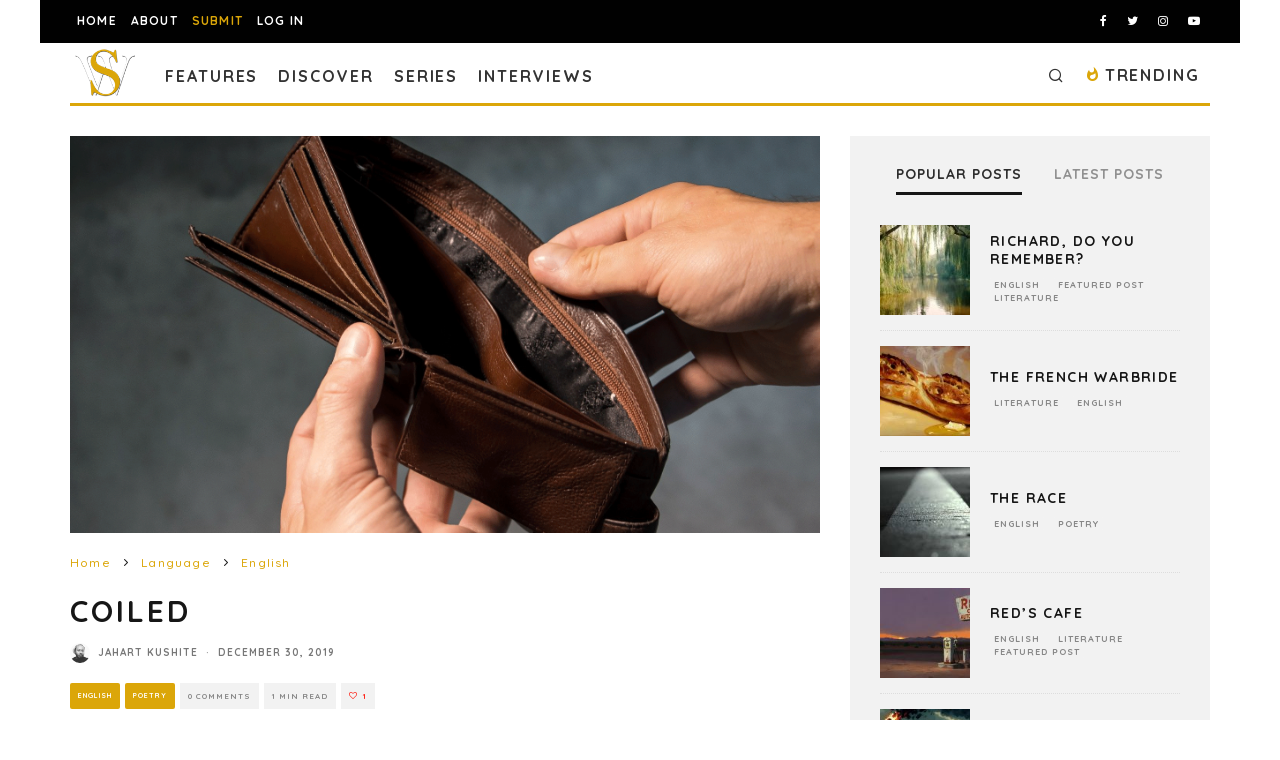

--- FILE ---
content_type: text/html; charset=utf-8
request_url: https://www.google.com/recaptcha/api2/anchor?ar=1&k=6LeSeDAaAAAAAGisEqXe9KVlHgX2KneJUCxZPZY9&co=aHR0cHM6Ly9zcGlsbHdvcmRzLmNvbTo0NDM.&hl=en&v=N67nZn4AqZkNcbeMu4prBgzg&size=invisible&anchor-ms=20000&execute-ms=30000&cb=z193qxeab1lo
body_size: 49058
content:
<!DOCTYPE HTML><html dir="ltr" lang="en"><head><meta http-equiv="Content-Type" content="text/html; charset=UTF-8">
<meta http-equiv="X-UA-Compatible" content="IE=edge">
<title>reCAPTCHA</title>
<style type="text/css">
/* cyrillic-ext */
@font-face {
  font-family: 'Roboto';
  font-style: normal;
  font-weight: 400;
  font-stretch: 100%;
  src: url(//fonts.gstatic.com/s/roboto/v48/KFO7CnqEu92Fr1ME7kSn66aGLdTylUAMa3GUBHMdazTgWw.woff2) format('woff2');
  unicode-range: U+0460-052F, U+1C80-1C8A, U+20B4, U+2DE0-2DFF, U+A640-A69F, U+FE2E-FE2F;
}
/* cyrillic */
@font-face {
  font-family: 'Roboto';
  font-style: normal;
  font-weight: 400;
  font-stretch: 100%;
  src: url(//fonts.gstatic.com/s/roboto/v48/KFO7CnqEu92Fr1ME7kSn66aGLdTylUAMa3iUBHMdazTgWw.woff2) format('woff2');
  unicode-range: U+0301, U+0400-045F, U+0490-0491, U+04B0-04B1, U+2116;
}
/* greek-ext */
@font-face {
  font-family: 'Roboto';
  font-style: normal;
  font-weight: 400;
  font-stretch: 100%;
  src: url(//fonts.gstatic.com/s/roboto/v48/KFO7CnqEu92Fr1ME7kSn66aGLdTylUAMa3CUBHMdazTgWw.woff2) format('woff2');
  unicode-range: U+1F00-1FFF;
}
/* greek */
@font-face {
  font-family: 'Roboto';
  font-style: normal;
  font-weight: 400;
  font-stretch: 100%;
  src: url(//fonts.gstatic.com/s/roboto/v48/KFO7CnqEu92Fr1ME7kSn66aGLdTylUAMa3-UBHMdazTgWw.woff2) format('woff2');
  unicode-range: U+0370-0377, U+037A-037F, U+0384-038A, U+038C, U+038E-03A1, U+03A3-03FF;
}
/* math */
@font-face {
  font-family: 'Roboto';
  font-style: normal;
  font-weight: 400;
  font-stretch: 100%;
  src: url(//fonts.gstatic.com/s/roboto/v48/KFO7CnqEu92Fr1ME7kSn66aGLdTylUAMawCUBHMdazTgWw.woff2) format('woff2');
  unicode-range: U+0302-0303, U+0305, U+0307-0308, U+0310, U+0312, U+0315, U+031A, U+0326-0327, U+032C, U+032F-0330, U+0332-0333, U+0338, U+033A, U+0346, U+034D, U+0391-03A1, U+03A3-03A9, U+03B1-03C9, U+03D1, U+03D5-03D6, U+03F0-03F1, U+03F4-03F5, U+2016-2017, U+2034-2038, U+203C, U+2040, U+2043, U+2047, U+2050, U+2057, U+205F, U+2070-2071, U+2074-208E, U+2090-209C, U+20D0-20DC, U+20E1, U+20E5-20EF, U+2100-2112, U+2114-2115, U+2117-2121, U+2123-214F, U+2190, U+2192, U+2194-21AE, U+21B0-21E5, U+21F1-21F2, U+21F4-2211, U+2213-2214, U+2216-22FF, U+2308-230B, U+2310, U+2319, U+231C-2321, U+2336-237A, U+237C, U+2395, U+239B-23B7, U+23D0, U+23DC-23E1, U+2474-2475, U+25AF, U+25B3, U+25B7, U+25BD, U+25C1, U+25CA, U+25CC, U+25FB, U+266D-266F, U+27C0-27FF, U+2900-2AFF, U+2B0E-2B11, U+2B30-2B4C, U+2BFE, U+3030, U+FF5B, U+FF5D, U+1D400-1D7FF, U+1EE00-1EEFF;
}
/* symbols */
@font-face {
  font-family: 'Roboto';
  font-style: normal;
  font-weight: 400;
  font-stretch: 100%;
  src: url(//fonts.gstatic.com/s/roboto/v48/KFO7CnqEu92Fr1ME7kSn66aGLdTylUAMaxKUBHMdazTgWw.woff2) format('woff2');
  unicode-range: U+0001-000C, U+000E-001F, U+007F-009F, U+20DD-20E0, U+20E2-20E4, U+2150-218F, U+2190, U+2192, U+2194-2199, U+21AF, U+21E6-21F0, U+21F3, U+2218-2219, U+2299, U+22C4-22C6, U+2300-243F, U+2440-244A, U+2460-24FF, U+25A0-27BF, U+2800-28FF, U+2921-2922, U+2981, U+29BF, U+29EB, U+2B00-2BFF, U+4DC0-4DFF, U+FFF9-FFFB, U+10140-1018E, U+10190-1019C, U+101A0, U+101D0-101FD, U+102E0-102FB, U+10E60-10E7E, U+1D2C0-1D2D3, U+1D2E0-1D37F, U+1F000-1F0FF, U+1F100-1F1AD, U+1F1E6-1F1FF, U+1F30D-1F30F, U+1F315, U+1F31C, U+1F31E, U+1F320-1F32C, U+1F336, U+1F378, U+1F37D, U+1F382, U+1F393-1F39F, U+1F3A7-1F3A8, U+1F3AC-1F3AF, U+1F3C2, U+1F3C4-1F3C6, U+1F3CA-1F3CE, U+1F3D4-1F3E0, U+1F3ED, U+1F3F1-1F3F3, U+1F3F5-1F3F7, U+1F408, U+1F415, U+1F41F, U+1F426, U+1F43F, U+1F441-1F442, U+1F444, U+1F446-1F449, U+1F44C-1F44E, U+1F453, U+1F46A, U+1F47D, U+1F4A3, U+1F4B0, U+1F4B3, U+1F4B9, U+1F4BB, U+1F4BF, U+1F4C8-1F4CB, U+1F4D6, U+1F4DA, U+1F4DF, U+1F4E3-1F4E6, U+1F4EA-1F4ED, U+1F4F7, U+1F4F9-1F4FB, U+1F4FD-1F4FE, U+1F503, U+1F507-1F50B, U+1F50D, U+1F512-1F513, U+1F53E-1F54A, U+1F54F-1F5FA, U+1F610, U+1F650-1F67F, U+1F687, U+1F68D, U+1F691, U+1F694, U+1F698, U+1F6AD, U+1F6B2, U+1F6B9-1F6BA, U+1F6BC, U+1F6C6-1F6CF, U+1F6D3-1F6D7, U+1F6E0-1F6EA, U+1F6F0-1F6F3, U+1F6F7-1F6FC, U+1F700-1F7FF, U+1F800-1F80B, U+1F810-1F847, U+1F850-1F859, U+1F860-1F887, U+1F890-1F8AD, U+1F8B0-1F8BB, U+1F8C0-1F8C1, U+1F900-1F90B, U+1F93B, U+1F946, U+1F984, U+1F996, U+1F9E9, U+1FA00-1FA6F, U+1FA70-1FA7C, U+1FA80-1FA89, U+1FA8F-1FAC6, U+1FACE-1FADC, U+1FADF-1FAE9, U+1FAF0-1FAF8, U+1FB00-1FBFF;
}
/* vietnamese */
@font-face {
  font-family: 'Roboto';
  font-style: normal;
  font-weight: 400;
  font-stretch: 100%;
  src: url(//fonts.gstatic.com/s/roboto/v48/KFO7CnqEu92Fr1ME7kSn66aGLdTylUAMa3OUBHMdazTgWw.woff2) format('woff2');
  unicode-range: U+0102-0103, U+0110-0111, U+0128-0129, U+0168-0169, U+01A0-01A1, U+01AF-01B0, U+0300-0301, U+0303-0304, U+0308-0309, U+0323, U+0329, U+1EA0-1EF9, U+20AB;
}
/* latin-ext */
@font-face {
  font-family: 'Roboto';
  font-style: normal;
  font-weight: 400;
  font-stretch: 100%;
  src: url(//fonts.gstatic.com/s/roboto/v48/KFO7CnqEu92Fr1ME7kSn66aGLdTylUAMa3KUBHMdazTgWw.woff2) format('woff2');
  unicode-range: U+0100-02BA, U+02BD-02C5, U+02C7-02CC, U+02CE-02D7, U+02DD-02FF, U+0304, U+0308, U+0329, U+1D00-1DBF, U+1E00-1E9F, U+1EF2-1EFF, U+2020, U+20A0-20AB, U+20AD-20C0, U+2113, U+2C60-2C7F, U+A720-A7FF;
}
/* latin */
@font-face {
  font-family: 'Roboto';
  font-style: normal;
  font-weight: 400;
  font-stretch: 100%;
  src: url(//fonts.gstatic.com/s/roboto/v48/KFO7CnqEu92Fr1ME7kSn66aGLdTylUAMa3yUBHMdazQ.woff2) format('woff2');
  unicode-range: U+0000-00FF, U+0131, U+0152-0153, U+02BB-02BC, U+02C6, U+02DA, U+02DC, U+0304, U+0308, U+0329, U+2000-206F, U+20AC, U+2122, U+2191, U+2193, U+2212, U+2215, U+FEFF, U+FFFD;
}
/* cyrillic-ext */
@font-face {
  font-family: 'Roboto';
  font-style: normal;
  font-weight: 500;
  font-stretch: 100%;
  src: url(//fonts.gstatic.com/s/roboto/v48/KFO7CnqEu92Fr1ME7kSn66aGLdTylUAMa3GUBHMdazTgWw.woff2) format('woff2');
  unicode-range: U+0460-052F, U+1C80-1C8A, U+20B4, U+2DE0-2DFF, U+A640-A69F, U+FE2E-FE2F;
}
/* cyrillic */
@font-face {
  font-family: 'Roboto';
  font-style: normal;
  font-weight: 500;
  font-stretch: 100%;
  src: url(//fonts.gstatic.com/s/roboto/v48/KFO7CnqEu92Fr1ME7kSn66aGLdTylUAMa3iUBHMdazTgWw.woff2) format('woff2');
  unicode-range: U+0301, U+0400-045F, U+0490-0491, U+04B0-04B1, U+2116;
}
/* greek-ext */
@font-face {
  font-family: 'Roboto';
  font-style: normal;
  font-weight: 500;
  font-stretch: 100%;
  src: url(//fonts.gstatic.com/s/roboto/v48/KFO7CnqEu92Fr1ME7kSn66aGLdTylUAMa3CUBHMdazTgWw.woff2) format('woff2');
  unicode-range: U+1F00-1FFF;
}
/* greek */
@font-face {
  font-family: 'Roboto';
  font-style: normal;
  font-weight: 500;
  font-stretch: 100%;
  src: url(//fonts.gstatic.com/s/roboto/v48/KFO7CnqEu92Fr1ME7kSn66aGLdTylUAMa3-UBHMdazTgWw.woff2) format('woff2');
  unicode-range: U+0370-0377, U+037A-037F, U+0384-038A, U+038C, U+038E-03A1, U+03A3-03FF;
}
/* math */
@font-face {
  font-family: 'Roboto';
  font-style: normal;
  font-weight: 500;
  font-stretch: 100%;
  src: url(//fonts.gstatic.com/s/roboto/v48/KFO7CnqEu92Fr1ME7kSn66aGLdTylUAMawCUBHMdazTgWw.woff2) format('woff2');
  unicode-range: U+0302-0303, U+0305, U+0307-0308, U+0310, U+0312, U+0315, U+031A, U+0326-0327, U+032C, U+032F-0330, U+0332-0333, U+0338, U+033A, U+0346, U+034D, U+0391-03A1, U+03A3-03A9, U+03B1-03C9, U+03D1, U+03D5-03D6, U+03F0-03F1, U+03F4-03F5, U+2016-2017, U+2034-2038, U+203C, U+2040, U+2043, U+2047, U+2050, U+2057, U+205F, U+2070-2071, U+2074-208E, U+2090-209C, U+20D0-20DC, U+20E1, U+20E5-20EF, U+2100-2112, U+2114-2115, U+2117-2121, U+2123-214F, U+2190, U+2192, U+2194-21AE, U+21B0-21E5, U+21F1-21F2, U+21F4-2211, U+2213-2214, U+2216-22FF, U+2308-230B, U+2310, U+2319, U+231C-2321, U+2336-237A, U+237C, U+2395, U+239B-23B7, U+23D0, U+23DC-23E1, U+2474-2475, U+25AF, U+25B3, U+25B7, U+25BD, U+25C1, U+25CA, U+25CC, U+25FB, U+266D-266F, U+27C0-27FF, U+2900-2AFF, U+2B0E-2B11, U+2B30-2B4C, U+2BFE, U+3030, U+FF5B, U+FF5D, U+1D400-1D7FF, U+1EE00-1EEFF;
}
/* symbols */
@font-face {
  font-family: 'Roboto';
  font-style: normal;
  font-weight: 500;
  font-stretch: 100%;
  src: url(//fonts.gstatic.com/s/roboto/v48/KFO7CnqEu92Fr1ME7kSn66aGLdTylUAMaxKUBHMdazTgWw.woff2) format('woff2');
  unicode-range: U+0001-000C, U+000E-001F, U+007F-009F, U+20DD-20E0, U+20E2-20E4, U+2150-218F, U+2190, U+2192, U+2194-2199, U+21AF, U+21E6-21F0, U+21F3, U+2218-2219, U+2299, U+22C4-22C6, U+2300-243F, U+2440-244A, U+2460-24FF, U+25A0-27BF, U+2800-28FF, U+2921-2922, U+2981, U+29BF, U+29EB, U+2B00-2BFF, U+4DC0-4DFF, U+FFF9-FFFB, U+10140-1018E, U+10190-1019C, U+101A0, U+101D0-101FD, U+102E0-102FB, U+10E60-10E7E, U+1D2C0-1D2D3, U+1D2E0-1D37F, U+1F000-1F0FF, U+1F100-1F1AD, U+1F1E6-1F1FF, U+1F30D-1F30F, U+1F315, U+1F31C, U+1F31E, U+1F320-1F32C, U+1F336, U+1F378, U+1F37D, U+1F382, U+1F393-1F39F, U+1F3A7-1F3A8, U+1F3AC-1F3AF, U+1F3C2, U+1F3C4-1F3C6, U+1F3CA-1F3CE, U+1F3D4-1F3E0, U+1F3ED, U+1F3F1-1F3F3, U+1F3F5-1F3F7, U+1F408, U+1F415, U+1F41F, U+1F426, U+1F43F, U+1F441-1F442, U+1F444, U+1F446-1F449, U+1F44C-1F44E, U+1F453, U+1F46A, U+1F47D, U+1F4A3, U+1F4B0, U+1F4B3, U+1F4B9, U+1F4BB, U+1F4BF, U+1F4C8-1F4CB, U+1F4D6, U+1F4DA, U+1F4DF, U+1F4E3-1F4E6, U+1F4EA-1F4ED, U+1F4F7, U+1F4F9-1F4FB, U+1F4FD-1F4FE, U+1F503, U+1F507-1F50B, U+1F50D, U+1F512-1F513, U+1F53E-1F54A, U+1F54F-1F5FA, U+1F610, U+1F650-1F67F, U+1F687, U+1F68D, U+1F691, U+1F694, U+1F698, U+1F6AD, U+1F6B2, U+1F6B9-1F6BA, U+1F6BC, U+1F6C6-1F6CF, U+1F6D3-1F6D7, U+1F6E0-1F6EA, U+1F6F0-1F6F3, U+1F6F7-1F6FC, U+1F700-1F7FF, U+1F800-1F80B, U+1F810-1F847, U+1F850-1F859, U+1F860-1F887, U+1F890-1F8AD, U+1F8B0-1F8BB, U+1F8C0-1F8C1, U+1F900-1F90B, U+1F93B, U+1F946, U+1F984, U+1F996, U+1F9E9, U+1FA00-1FA6F, U+1FA70-1FA7C, U+1FA80-1FA89, U+1FA8F-1FAC6, U+1FACE-1FADC, U+1FADF-1FAE9, U+1FAF0-1FAF8, U+1FB00-1FBFF;
}
/* vietnamese */
@font-face {
  font-family: 'Roboto';
  font-style: normal;
  font-weight: 500;
  font-stretch: 100%;
  src: url(//fonts.gstatic.com/s/roboto/v48/KFO7CnqEu92Fr1ME7kSn66aGLdTylUAMa3OUBHMdazTgWw.woff2) format('woff2');
  unicode-range: U+0102-0103, U+0110-0111, U+0128-0129, U+0168-0169, U+01A0-01A1, U+01AF-01B0, U+0300-0301, U+0303-0304, U+0308-0309, U+0323, U+0329, U+1EA0-1EF9, U+20AB;
}
/* latin-ext */
@font-face {
  font-family: 'Roboto';
  font-style: normal;
  font-weight: 500;
  font-stretch: 100%;
  src: url(//fonts.gstatic.com/s/roboto/v48/KFO7CnqEu92Fr1ME7kSn66aGLdTylUAMa3KUBHMdazTgWw.woff2) format('woff2');
  unicode-range: U+0100-02BA, U+02BD-02C5, U+02C7-02CC, U+02CE-02D7, U+02DD-02FF, U+0304, U+0308, U+0329, U+1D00-1DBF, U+1E00-1E9F, U+1EF2-1EFF, U+2020, U+20A0-20AB, U+20AD-20C0, U+2113, U+2C60-2C7F, U+A720-A7FF;
}
/* latin */
@font-face {
  font-family: 'Roboto';
  font-style: normal;
  font-weight: 500;
  font-stretch: 100%;
  src: url(//fonts.gstatic.com/s/roboto/v48/KFO7CnqEu92Fr1ME7kSn66aGLdTylUAMa3yUBHMdazQ.woff2) format('woff2');
  unicode-range: U+0000-00FF, U+0131, U+0152-0153, U+02BB-02BC, U+02C6, U+02DA, U+02DC, U+0304, U+0308, U+0329, U+2000-206F, U+20AC, U+2122, U+2191, U+2193, U+2212, U+2215, U+FEFF, U+FFFD;
}
/* cyrillic-ext */
@font-face {
  font-family: 'Roboto';
  font-style: normal;
  font-weight: 900;
  font-stretch: 100%;
  src: url(//fonts.gstatic.com/s/roboto/v48/KFO7CnqEu92Fr1ME7kSn66aGLdTylUAMa3GUBHMdazTgWw.woff2) format('woff2');
  unicode-range: U+0460-052F, U+1C80-1C8A, U+20B4, U+2DE0-2DFF, U+A640-A69F, U+FE2E-FE2F;
}
/* cyrillic */
@font-face {
  font-family: 'Roboto';
  font-style: normal;
  font-weight: 900;
  font-stretch: 100%;
  src: url(//fonts.gstatic.com/s/roboto/v48/KFO7CnqEu92Fr1ME7kSn66aGLdTylUAMa3iUBHMdazTgWw.woff2) format('woff2');
  unicode-range: U+0301, U+0400-045F, U+0490-0491, U+04B0-04B1, U+2116;
}
/* greek-ext */
@font-face {
  font-family: 'Roboto';
  font-style: normal;
  font-weight: 900;
  font-stretch: 100%;
  src: url(//fonts.gstatic.com/s/roboto/v48/KFO7CnqEu92Fr1ME7kSn66aGLdTylUAMa3CUBHMdazTgWw.woff2) format('woff2');
  unicode-range: U+1F00-1FFF;
}
/* greek */
@font-face {
  font-family: 'Roboto';
  font-style: normal;
  font-weight: 900;
  font-stretch: 100%;
  src: url(//fonts.gstatic.com/s/roboto/v48/KFO7CnqEu92Fr1ME7kSn66aGLdTylUAMa3-UBHMdazTgWw.woff2) format('woff2');
  unicode-range: U+0370-0377, U+037A-037F, U+0384-038A, U+038C, U+038E-03A1, U+03A3-03FF;
}
/* math */
@font-face {
  font-family: 'Roboto';
  font-style: normal;
  font-weight: 900;
  font-stretch: 100%;
  src: url(//fonts.gstatic.com/s/roboto/v48/KFO7CnqEu92Fr1ME7kSn66aGLdTylUAMawCUBHMdazTgWw.woff2) format('woff2');
  unicode-range: U+0302-0303, U+0305, U+0307-0308, U+0310, U+0312, U+0315, U+031A, U+0326-0327, U+032C, U+032F-0330, U+0332-0333, U+0338, U+033A, U+0346, U+034D, U+0391-03A1, U+03A3-03A9, U+03B1-03C9, U+03D1, U+03D5-03D6, U+03F0-03F1, U+03F4-03F5, U+2016-2017, U+2034-2038, U+203C, U+2040, U+2043, U+2047, U+2050, U+2057, U+205F, U+2070-2071, U+2074-208E, U+2090-209C, U+20D0-20DC, U+20E1, U+20E5-20EF, U+2100-2112, U+2114-2115, U+2117-2121, U+2123-214F, U+2190, U+2192, U+2194-21AE, U+21B0-21E5, U+21F1-21F2, U+21F4-2211, U+2213-2214, U+2216-22FF, U+2308-230B, U+2310, U+2319, U+231C-2321, U+2336-237A, U+237C, U+2395, U+239B-23B7, U+23D0, U+23DC-23E1, U+2474-2475, U+25AF, U+25B3, U+25B7, U+25BD, U+25C1, U+25CA, U+25CC, U+25FB, U+266D-266F, U+27C0-27FF, U+2900-2AFF, U+2B0E-2B11, U+2B30-2B4C, U+2BFE, U+3030, U+FF5B, U+FF5D, U+1D400-1D7FF, U+1EE00-1EEFF;
}
/* symbols */
@font-face {
  font-family: 'Roboto';
  font-style: normal;
  font-weight: 900;
  font-stretch: 100%;
  src: url(//fonts.gstatic.com/s/roboto/v48/KFO7CnqEu92Fr1ME7kSn66aGLdTylUAMaxKUBHMdazTgWw.woff2) format('woff2');
  unicode-range: U+0001-000C, U+000E-001F, U+007F-009F, U+20DD-20E0, U+20E2-20E4, U+2150-218F, U+2190, U+2192, U+2194-2199, U+21AF, U+21E6-21F0, U+21F3, U+2218-2219, U+2299, U+22C4-22C6, U+2300-243F, U+2440-244A, U+2460-24FF, U+25A0-27BF, U+2800-28FF, U+2921-2922, U+2981, U+29BF, U+29EB, U+2B00-2BFF, U+4DC0-4DFF, U+FFF9-FFFB, U+10140-1018E, U+10190-1019C, U+101A0, U+101D0-101FD, U+102E0-102FB, U+10E60-10E7E, U+1D2C0-1D2D3, U+1D2E0-1D37F, U+1F000-1F0FF, U+1F100-1F1AD, U+1F1E6-1F1FF, U+1F30D-1F30F, U+1F315, U+1F31C, U+1F31E, U+1F320-1F32C, U+1F336, U+1F378, U+1F37D, U+1F382, U+1F393-1F39F, U+1F3A7-1F3A8, U+1F3AC-1F3AF, U+1F3C2, U+1F3C4-1F3C6, U+1F3CA-1F3CE, U+1F3D4-1F3E0, U+1F3ED, U+1F3F1-1F3F3, U+1F3F5-1F3F7, U+1F408, U+1F415, U+1F41F, U+1F426, U+1F43F, U+1F441-1F442, U+1F444, U+1F446-1F449, U+1F44C-1F44E, U+1F453, U+1F46A, U+1F47D, U+1F4A3, U+1F4B0, U+1F4B3, U+1F4B9, U+1F4BB, U+1F4BF, U+1F4C8-1F4CB, U+1F4D6, U+1F4DA, U+1F4DF, U+1F4E3-1F4E6, U+1F4EA-1F4ED, U+1F4F7, U+1F4F9-1F4FB, U+1F4FD-1F4FE, U+1F503, U+1F507-1F50B, U+1F50D, U+1F512-1F513, U+1F53E-1F54A, U+1F54F-1F5FA, U+1F610, U+1F650-1F67F, U+1F687, U+1F68D, U+1F691, U+1F694, U+1F698, U+1F6AD, U+1F6B2, U+1F6B9-1F6BA, U+1F6BC, U+1F6C6-1F6CF, U+1F6D3-1F6D7, U+1F6E0-1F6EA, U+1F6F0-1F6F3, U+1F6F7-1F6FC, U+1F700-1F7FF, U+1F800-1F80B, U+1F810-1F847, U+1F850-1F859, U+1F860-1F887, U+1F890-1F8AD, U+1F8B0-1F8BB, U+1F8C0-1F8C1, U+1F900-1F90B, U+1F93B, U+1F946, U+1F984, U+1F996, U+1F9E9, U+1FA00-1FA6F, U+1FA70-1FA7C, U+1FA80-1FA89, U+1FA8F-1FAC6, U+1FACE-1FADC, U+1FADF-1FAE9, U+1FAF0-1FAF8, U+1FB00-1FBFF;
}
/* vietnamese */
@font-face {
  font-family: 'Roboto';
  font-style: normal;
  font-weight: 900;
  font-stretch: 100%;
  src: url(//fonts.gstatic.com/s/roboto/v48/KFO7CnqEu92Fr1ME7kSn66aGLdTylUAMa3OUBHMdazTgWw.woff2) format('woff2');
  unicode-range: U+0102-0103, U+0110-0111, U+0128-0129, U+0168-0169, U+01A0-01A1, U+01AF-01B0, U+0300-0301, U+0303-0304, U+0308-0309, U+0323, U+0329, U+1EA0-1EF9, U+20AB;
}
/* latin-ext */
@font-face {
  font-family: 'Roboto';
  font-style: normal;
  font-weight: 900;
  font-stretch: 100%;
  src: url(//fonts.gstatic.com/s/roboto/v48/KFO7CnqEu92Fr1ME7kSn66aGLdTylUAMa3KUBHMdazTgWw.woff2) format('woff2');
  unicode-range: U+0100-02BA, U+02BD-02C5, U+02C7-02CC, U+02CE-02D7, U+02DD-02FF, U+0304, U+0308, U+0329, U+1D00-1DBF, U+1E00-1E9F, U+1EF2-1EFF, U+2020, U+20A0-20AB, U+20AD-20C0, U+2113, U+2C60-2C7F, U+A720-A7FF;
}
/* latin */
@font-face {
  font-family: 'Roboto';
  font-style: normal;
  font-weight: 900;
  font-stretch: 100%;
  src: url(//fonts.gstatic.com/s/roboto/v48/KFO7CnqEu92Fr1ME7kSn66aGLdTylUAMa3yUBHMdazQ.woff2) format('woff2');
  unicode-range: U+0000-00FF, U+0131, U+0152-0153, U+02BB-02BC, U+02C6, U+02DA, U+02DC, U+0304, U+0308, U+0329, U+2000-206F, U+20AC, U+2122, U+2191, U+2193, U+2212, U+2215, U+FEFF, U+FFFD;
}

</style>
<link rel="stylesheet" type="text/css" href="https://www.gstatic.com/recaptcha/releases/N67nZn4AqZkNcbeMu4prBgzg/styles__ltr.css">
<script nonce="BtLfWJbK7J46YXU6ykmmEg" type="text/javascript">window['__recaptcha_api'] = 'https://www.google.com/recaptcha/api2/';</script>
<script type="text/javascript" src="https://www.gstatic.com/recaptcha/releases/N67nZn4AqZkNcbeMu4prBgzg/recaptcha__en.js" nonce="BtLfWJbK7J46YXU6ykmmEg">
      
    </script></head>
<body><div id="rc-anchor-alert" class="rc-anchor-alert"></div>
<input type="hidden" id="recaptcha-token" value="[base64]">
<script type="text/javascript" nonce="BtLfWJbK7J46YXU6ykmmEg">
      recaptcha.anchor.Main.init("[\x22ainput\x22,[\x22bgdata\x22,\x22\x22,\[base64]/[base64]/[base64]/bmV3IHJbeF0oY1swXSk6RT09Mj9uZXcgclt4XShjWzBdLGNbMV0pOkU9PTM/bmV3IHJbeF0oY1swXSxjWzFdLGNbMl0pOkU9PTQ/[base64]/[base64]/[base64]/[base64]/[base64]/[base64]/[base64]/[base64]\x22,\[base64]\\u003d\x22,\x22HC53wpo9TsKFbMKsHwDDj3DDvMKULsO6QMOvWsKwXGFCw5ECwpsvw5tbYsOBw5PCt13DlsOxw7fCj8Kyw43Cr8Kcw6XCjcO+w6/DiDZVTnt7WcK+wp4xZWjCjR3DijLCk8KTEcK4w60obcKxAsK8ecKOYGhCNcOYM2toPzjCizvDtAB7M8Ovw4/DtsOuw6YuO2zDgGEQwrDDlCPCiUBdwqjDosKaHAHDuVPCoMOcOHPDnn3CmcOxPsOef8Kuw53DlsKkwos5w5PCk8ONfAfCpyDCjULCuVNpw7/DsFAFaXIXCcOrTcKpw5XDgMKuAsOOwrEiNMO6wpvDpMKWw4fDrcKuwofCoAzCqArCuEJbIFzDojXChADCgcOrMcKgTUw/JUvCmsOIPXjDksO+w7HDqMOBHTITwoPDlQDDi8Kyw65pw5EkFsKfNcKAcMK6GBPDgk3ChMOkJE5Sw7lpwqt8wqHDulsIcFc/PsOPw7FNRhXCncKQYsK4B8Kfw6Frw7PDvBPCvlnChRXDpMKVLcKhB2prIBhadcKQPMOgEcONKXQRw7XCqG/DqcOlXMKVwpnChcOtwqpsc8Kywp3CsxXCkMKRwq3CizFrwpt8w7bCvsKxw4PChH3DmxAmwqvCrcKIw4wcwpXDgTMOwrDCmlhZNsOVIsO3w4dVw412w57ClsO+AAl/w7JPw73CnVrDgFvDp1/Dg2wXw61iYsKkZX/DjCMmZXICR8KUwpLCqRB1w4/DnMOPw4zDhFBJJVUNw6LDskjDuHE/[base64]/wpJ3w6ZGwqTCoMOnwrTCusKCDcOWSgnDt8OPwofCu1dtwp8oRsKOw6hPUMOHIU7DunHChjYJMcKraXLDm8KwwqrCrxDDrzrCq8KMf3FJwrDCpDzCi1bCgCB4EcKaWMO6FEDDp8KIwp3DjsK6cTbCtXU6OMObC8OFwq58w6zCk8O8CMKjw6TCngfCog/Cn28RXsKCRTMmw6rCmxxGd8OowqbChUPDozwcwp50wr0zN1/[base64]/DjMOEel02RsKiw5tZwoTCgnkLwp7Ds8OGwoPCt8KYwqrCnsKzOcKLwod7wocmwplUw5jCiA0+w5TCiz/[base64]/CmsK2Sw/DtMKPwqnCs8KlwqvDpsOkZlPCgGzDusOJw4vCkcO3RsKcw4TDl30VJi49a8OobWNmEsKyN8OZEgFXw43CrMOgTsKNWhRlwoHDjUtUwo0HJ8KtwoXCpGp1w6ImBcKow7jCp8OKw6/CjcKVB8K7UxtCECHDusO5w44LwotVYnYBw4LDglTDssK+w7XCrsOCwpvCq8Ojwr81c8KAcBDCsWfDusOXwqpxM8KZD3TCrBHDvMOZw67DhMKjdh3CscKjPg/CglwrdMOAwonDo8Knw6kiEmFuR2HCgsKpw6AVfMOzNULDgMKdQnrCtsOPw4duYMKXPcKHWcK4DMK6woZnwr7Cli4LwoFBw53DojpvworCi0wEworDol1AIMOswppRw5fDq3vCvmwAwrzCpMOBw77Ct8KTw5JiN0t4QnPCpD5Hd8KQR0TDqsK2TQNsbcOtwrc/[base64]/CkwsXelTChsOnTMKZw6lUwr3Cvm9GC8OcN8K3fn3Cg08FIVDDn0vDr8ORwrAxSsKPdsKNw4FYGcKiZcOBw47CqF/CpcK3w603TMOrTSsaNcOyw6vCm8Ovw4vCu3N0w79DwrnCgH5EGA16w6/CtnPDhAEtdmc0bxkgw5rDtQlVNyBsdcKew54qw4nCscO0bsK9wrkdO8KbKMKiSlp+w7HDqS3DpMKBwpnDn2/[base64]/DlifDhUrDp2IFw67DjcKtRsKnJcONG18pw6ItwqQIXRPDoS9Sw6jCiSfCmWdswqLDrEHDvgNAw7HDgEYBw7Mzw5XDoxPDrxc/w4PCum9BCVZZIFnDlBktEsO4eAfCocOsa8KKwpliPcKRwo7DisO8w4DCngnCrlI7GhYHNnsLwrvDpydnRgrCt1gGwrXCtMOaw4JqHcONwrzDmG0fCMKSNBPCnibCk0wdw4TCgcKgYkl0w6nDpm7Cm8OXO8OMw4EfwopAw6YLfsKiQMOmw4/Cr8OPTwAqw47DvMKjwqULccOpw43CqS/CvsO5w48Uw7fDhsKewpvCtcK7w4bDp8K1w49yw4HDv8O5THk8S8KdwpTDi8Opw58JExMIwo91aWjCuXLDhMOVw5nCrMKxU8O/TArDulQuwpA8w6V4wp/[base64]/DusOfw47Cs1poaSHDuTt7LMOpdi91RD/[base64]/wqbClMKLw6LDrMOweSx0wrM1wpV/ZxDCvMKuw6Q3w6JIw6lmdzLCscKuCm0kGSnCrcKYFcODw7TDjsObLcOiw4IhIMKBwqIJw6HCsMK3TXhswqI1w5l/wrwXwrrDp8KfTcOlwrh8ewjCtWwHwpIScwVbwrkGw5PDkcONwrjDpMK1w6QCwr5cFWLDvsKAwqvDtX3ClsOXf8KRw6nCtcKOUcKxNsOMSDDDu8KIFn/DhcKuT8OTcEbDtMOyacKZw75tc8K7w6DCgUt9wpcAQDpBwrvDvkXCjsOlwpHDh8OVTApww77DjsOOwpTCpSbCly5AwpVgSsOkTsKIwojCl8OawqnCiF/Dp8OjW8K7AcKmwpHDgl1oRGpfZ8KAVcKWI8Kyw7rCmsOfw7BdwrxMw6LDilUJwpPDk2DDpSTCj1jCo2o9w6bDocKPOMOFwpRuajwTwpTCjMK+C33ChmJlw50dw49RPsKHPmIoT8K+DkLClT9FwptQw5DDusONW8KjFMOCwodcw7PClcKbb8KeU8KoEsKGNEM/wqXCocKfdQLCvE/DgcK2V1gaRh8yOCvCmsOQE8ODw6F0HsOnw4BGH3/[base64]/Dkmo6FXxeWF7CpQ7DukM8wqY/bFDCghvCuDF9GcK/w7TDm3bCh8OLQWUdw61dcDx0wrnDtcK9w7sdwqZaw59BwoTCqDAcd1DClFUKR8KoMcOnwpHDoT/CnRvDvhIgT8KLwqh5EiTCm8OkwofCmwbCrMORw4XDuUJzRAzDmQfDgMKHwrByw4XDq15HworDiHM6w5jDvUIfI8K6esO4OMK6wqEIw5LDrsKPb1rDjR3CjhLCkUTCrmDDhkTDphDCjMKOQ8KHPMOKNsK4dmDCs0RBwo7CvGsVOUQ6JQLDjnrDsh/CqcKyUU5wwqFXwr5Fwp3DiMOaeQU4w5LCpMKmwpDDocK5wp7CgsOxXGTCvTxNLcKXwq7CsRsDwogCbVXCsnpzw7zCncOVbUjCiMO+RcOSw5zDpg8NMMOCwqfCkTpDL8Oiw4sEw6lJw67DgBLDpjM1McO/w44Iw5UVw4IZS8OrdxbDlsKuw5QKS8K4ZMKTL2DDtcKCcCQvw4gHw7nCgMKBRhTCm8OjU8OLRcO6aMONesOiPcOBwoLDihJVwpBUQcOaDsKFw5pZw5dyfMOASsK/YMOqIMKYw7ggI2XClkDDsMO7w7vDnMOrfsKFwqHDq8KJw6YnKcKnCcOyw6MmwqN6w4xfwptfwo3DqMOUwoHDk0tZXMKwPcKBw6dnwqTCncKVw7A1Wxtfw47DumRgH0DCrGAfHMKow5g4wrfCqQ5twr3DgAPDmcO0wr7DusOIw53CksKewqZuG8KBDy/CssOMMcK7WcKHwr8hw6TCh2wswobClXVYw63DoV9QIwbDunPCjcK2w7/DicOfw4QdCQVbwrLCqsK9ScOIw5BEwrzDrcKww5vDkcKFDsOUw5jCh0kbw59ZZiE/wrgiesOURGdlw7wywrjChmY+w7zDmcKKHicWWQLCizTClMOTwovCp8KtwrtrOktOwqzDvSvCmMKDQmRgwprChcKNw705F2sPw77DpVPChcOUwrUBWMKpbMKawr7DiVbDgcOEwpt8wo4/HcOew60KQcK1w5rCq8K3wq/Cs0LCn8KywrlNwotkwoR0dsOtwohzwr/CsjZiRmbDg8Odw74AbyBOwoDCu0/[base64]/Cg8K6wrwYMcKNwpNMw77ClwvDvcKOwrhuGsK/JkFlwp/Cm8K7DMKhQEplYMOmw7NFfsKnW8KKw6ovOjwNPcOwPMKZwrZbLMOxcMOPw6l+w6PDsizCrsOLw5zCh1TDnMOPIXrCvMKeEMKtAMOxw4zDqTxeEsOvwoTDlcKJOsOWwoE2wobCjB0hw4cfTsKywpLCsMOxccOCSE7CqWYeURprQwnCghjCscKfSHgywr/[base64]/CsyPDt2LCl20GwqBgYUzCqMO7worCt8OMccOEw6XCoDTDtWFATS7DvRMmVhl2wp/CscKDIsKhw7YewqrDmEbCtcKPIn3DqMOOwqTChht1w55Ew7DDoE/Dk8KSwpw9woBxEBzDiXTDiMOCw5pjw7/Cp8Kaw7nCrsK0CBlnwoPDhx90GUrCucKVPcOBP8KjwpcMXsKmCsKIwr4WGUh8OCdCwoDDsFnCkHseL8O9cknDpcOWPGjCgMOkNMOiw6N/H13CrgVzahrDonZMwq1Ywp/Dh0otw4QGBsKBVHYQAsOQw5YlwrZKWD9/BsO9w78pRMK/VsOLesO4SgjClMOEw6lew5zDkcO7w6/DhcOSZCLDgcOzAsKuMsKbE37ChzvCrcKmwoDCkcOlw4A/w73DvsO5w4/[base64]/[base64]/w4tfZsOlUcOxRgnDg8KuFWM4w5XCvMK1PsKlMWTDnRfCgMKBVsKlNsKaRMK9w4szwq7DvGFawqMceMO/[base64]/DmzvDs8KoWmkawqI6wqnCqRBZFcKMAxrDtAcww4XCkVUSZ8Oiw7/DhH1+XhrDqMKXViZUIUPCpTlbwr9Kwo8ROF0bw5BjOMKfQ8O+YHcUElgIw5TDhsK0FHDDhBVZFCbCgSQ/[base64]/CnMOEwpJRL8Kzwr3ClsK/[base64]/CkCTDnCE0LMKDXAhrwoHCrxnCpcOvJ8KHDcOkG8K+wojCtMK/w6JBP2Z0w5HDhMO1w6jDjcKLw68oRMK2asOfw61awpLDgDvCncKMw4LDkFLCqg5bKxjDn8Kqw7w1w4vDu2rChMO1U8KpEcOlw5bCsMODwoVLwrHCvzfCvsKQw77CjmjCkMOmMMK9K8OidA3Ci8KBc8K6Ym1Qw7Jhw7vDhw7CjcOYw65swp0IXHtrw6/DvMOtwr/DkMOtwofDqMKuw4QAwqx3FMK1SMO3w5PCs8Kcw7vDl8KqwrAOw77DmAxRfDA0X8Oxw78Ww4/CsmrDqwTDvcOvw43DgjzCn8OtwqR+w7/DhzXDijokw79SQMKmf8KGT3TDqsKjwqA/K8KXcU0wb8KAwrFiw4zCjGPDo8O6w6gFK0kow6Y2U0xtw6JJdMOFHXLChcKPanXClMK2MsOsHBPCih/CssOGw4fCksOQJ3lpw7BYwpRxAURcP8OjEcKVw7DCgMO6bzbDlMOnwpBewrFow6gGwr/CkcKgPcKLw6rDhH7DmXLCl8KoLcKWPTdIw4vDucK/wqrCiBRkw77DuMK2w6wSS8OhB8OQD8OcVhZAZsOZw6PCoU05fMOvZGoScC/[base64]/CiVPCq8Okw71ZVH9DwpvDsWLCqsORw5h4wo7Cv8KSwpTDjW5wVETCv8KLA8KqwpnCrsKhwopyw77DtcK2PVbDvcKvZDzCicKKUBXCqF7CmMOQUmvCgh/CmcOTw4tdBsK0W8KtGcKAOzbDhMOTccOMEsOBbcKZwp3ClsK6ciosw53CjcOuIXDChMO+HcKcD8O9wphewqVQLMKKw53CtMKzeMO5O3DCvBzCqMKwwoUIwrIBwopxw6vDq0fDi23CnSDCiT7DncObacO8wo/CkcOCwqbDt8Okw7bDrWwlFsOoYlTDnQE3w6vCrWBZw6NTPE3CojjCnHPDucOye8OYE8OlZMO7QzZ2LFE7wpNTDcKHw4/ChGEgw79fw4fChcOCOcK+w4gJwqzDhR/CvmFAGVnCklLCrz4vw4RBw6lTamrCgMOyw4/ClcKVw49Sw4DDi8ONwrRCw6dfS8KhJMKhH8KJMcKtw6jDucO3wojDj8OIJR07CAsjwrfDpMKsVgjCl204EcOmPMKkw4/CrcKvQcOMWsKpw5XDtMO+wpDCjMOQIQQMw5ZQwr1ALsOaCsK/R8OywpobEcK3ABTDvm3CgsO/w64kQgPCvQTDrcOFUMOuXcKnC8Ouw7YAJcKpf21nSSLCt2zDkMKOwrRcCHTCnQtxD3k4U0tCM8OewoLDrMKrasO6FnkRFxrCo8ODRcKsMcOZwoRaacOQwrc+EMKswrprAAkCa1NAeThmV8O/KAnCqkDCrlUTw6xAwrzCu8OyFBBtw5lBfsKAwpjCisKEw5PCqsOHwqbDk8OvXcORwokPw4DCm0rDs8OcdsO4acK4WCLDmRYSwr8JKcOJwr/[base64]/[base64]/DnlIKO2dAJ8ODAFg1Zn3DlVfDh2LDk8Kow5HDmMOWZsOgN1XDicKDO1MHJsKbwotHGCjCqkoGAMOhw7/CkMOOOMOOwqrCqyHDssOIw45PwqzDhRvCkMOxw4Jqw6gqwoXDlcOuLsKGw5BVwpHDvmjDtBJaw4LDsTnCmhDCvcO6MMO6McOrHlw5woRQwoB1wqfCqVccSSY8wp5TBsKPPVgowqnClmAiOGrCucOuSMKowox/wqvDmsObMcOCwpPCr8OQWSfDocKgWMO3w6fCqXpjwqkUw63Cs8KATEpUwrXDv2oFwp/DpRHCnkQFc3XCrMKqw5/CsHN1w5nDmsKvBmxpw4nDpQMFwrLCn1Umw5vDgsKmNsKUw5pKwop1BMO/YxHDssKNGcOqOifDondyCDErHHLChVBoDyvDtsOtAw80w7J5w6QuEQ8aJMOHwozCunXCo8O3TzTCgcKSdX04wqUVwrhieMOrXsORwphCwpzCicOpwoUawqJqw6wXNRrDhUrClMKxO3cuw7bCjyLCosKQw48aEMOxwpfCrFV7J8K/[base64]/DtWt8w7B8JxlBw4kFBUvDr3/DpB3Do8OMw5nCjy0oI2nCrHBqw6nCn8KaaG9aHH3DhxYIVsKpwprCmE/DtAHClcO7wqPDuj/Ct3LCm8Oqw53DgsK1TMOdwq54MjVaXGHCuH/CuWl/wpPDpMONBzs2FMOowr3CuEDCkSFjwrPDv2VlLcK/C2bDnnHDi8KWB8OgCQ/DkMOvW8KVEMKdw77DlzAXKgHDsT9pwqBmwp/Cs8KJRsK2MsKjLMKUw5zDkcORw5BSw6sMw4nDiEXCvzxGW2dlw4YRw7rDkTloVUQeeCV4woEkbnZ5HcOXwqvCrQTCjyItMsOlwoBUw7cLwqvDhsO7wog0BG/DsMOxI0XCjk0vw55JwqLCo8K8fcK9w4Z0wrvCh2hmLcOaw7bDjU/DjiLDoMKww4lnwrJ1b3tDwqDCrcKYw7PCrABaw6rDuMORwotnQ2FFwobDrwXCkghFw4LDninDoTRzw4rDolPCq3hVw4PChDLDnsKtMcO9Q8Khw7PDrBjDpsO8J8OQdFVPwq3CrDDCjcKywq/DvcKAZcOowoTDonx0GMKdw4bCpMK9eMO/w4HCgMONN8K1wrFYw5x3bw0ETMO0G8Kzwr5ywqs/wrZMZEdof03Dqh7DvcKrwqgXw4sCwoLColFGOyXCqQFyN8OiKARIfMOxZsKvwonCnsK2w4vCgFB3asOxwo/CssOPbyTDuhoMwo3CpMKKAcKvfH0Hw6DCpXw4cDQfw4oEwrM7HcOUJcK/HirDssKBU3/DisOMB3DDgMOBFyVVODgMfsKVwqcPFXEqwophDCXCilc2NydeYF4ffWbDlMObwqnCgsOwc8OiDEzCtiDDs8KIX8Klw53DmTMGcgkpw5zDoMOdV2nDhMOkwq1gasOpw7Y3wrPCrzDCq8OsOgBRajslRsK1QXEWw4/CryXDqnrCoDDCqMKKw6nDrVpwczsxwqHDsE9dw4BZw4sNScK8RFvDm8KbdMKZwpB+XMKiw5fCusKFShrCrcKHwptZwqXCiMOQdSsoI8KFwo3CvMKdwrcBKlRUSjd2wq/CqcKuwqfCosKeVcOgMsOlwrvDncK/eGhAwq5Dw5B3TXNfw7jCuh7CuhJAWcO8w4dEEgQtwp/CtsKDRT3Dr1pXZy1lE8K0PcK2w7jDkcK2w5ZDVcOcwpLClcOPwr4ZAX8CWMKdw7BpYMKMC0vCuF/DtGIWb8Oaw7HDgFY6dmgGwr3DjlomwojDqE9iQFcLAsOheRsGw47Cr0XDkcKqdcO4woDCh3tLw7t5WjNwDWbCmMK/woxAwp/ClMKfPlVPTsKHQijCqkPCqsKjWkZWNm3CisKpJAQvciMvw64Tw6bCi2HDj8OWWcOIZ0vDgsOYNSjCl8K/ARQrwonCvlrDlcOYw47DgMOywp80w6zDj8OWdxrDmXPDkWIYwpIOwpzCkBtlw6HCvTPCvzFHw6jDlgoVE8O4w43CnQ7DmDhkwpZww5PCtcKxw7JcNV9jPsOnCsKaAMOqwpFgwqfCjsOow5c3HCE6TMKiADclJFA/woLDmRjChT5HSxU2w4LCrRN1w4TCj1Buw6rChyfDncOJD8KFCkwzwq/Ci8KbwpjDhcOlw4XDoMK2wrLDpsKtwqLDvnDCkWU0w7RPwrXCk2LCucKfXl8tSEobw7ZSYX5Jw5BuAsOFDj50cz3DnsKHw6jDkcOtwq5ww48hwoRVIh/[base64]/CsMO1w7DDucObdER1d8KXC1DCrMOEw7kHHcK0w4gXwoUSw6HCrcOAEHTChcKUTS4bQsONw7FHUVNqNELCh0PDhkUEwpcrwrt1Kw4RIcOewrNVIQbCtBbDg0oRwpFRR27CtsOjOm7DtsKAZEbCn8KkwopMI21RZTopHz3CqMOpw6HDvGjDosOQbsOjwoY/w4koCcKMwot+w4DDhcKeHcKEwolLwrJdPMKvLsKzwq8aIcOHfcOew4lUwq4aXi9mQU4ncMKuwobDtDTDr1o/[base64]/[base64]/DkxQlwoUUw7/ChcK6bXrDvMOzE3bDnsOEQsKfWC3Csllbw4pXwp7CjScGO8O9HDkwwrEta8ObwpPDohLCkGzCrwXCnMKUw4rDlMKbU8KGd00/woNEYE04R8OfTAjChcKdGMO1w5ZBGCnDm2UJQWbDs8Knw4QAG8K5ZS5dw68FwpUqwoNxwrjCv1LCucKICSg8LcO4dMOwZcK0eVJxwoDDnV8Dw7cHXhTCvcOMwpcaUW1fw4ECwq7CrMKwCcKnXzZrVSXClsKcS8O4ZMOMcG0dJkTDr8KnYcK/w4bDtg3DlGEbU2nDsng5VXU8w6HDtzvDlznDnlzCmMOIw4/DjcOMOsOaJ8K4wqJuRVdmcsKCw7XCm8KrE8OODw4nMMONw7Iaw5DDikQdwpjCscK1w6dzwpMmwoTCqSzDjx/DiR3CiMOiQ8KETgQTw5HDk2fCrRQSV2PCrC/[base64]/[base64]/LMOtLmI7Il8pJMOww6AfEsO+wpY0w4wJT0lowpbDsFkdw4jCtkLCoMKGN8KPw4dxPcKfBMOCYcO8wq/DqmZiwovDvMOIw5oqw77CjcOVw5LCrVXCjMO8w4gfNjbDusOzfR1+IsKgw583w5cSBgZuwowNw7hmezDDiSM/[base64]/CnDjCmC/DiTwSwrQCEcOCwqzDu8K+w6XDty3DtyMSLMKqeDt9w4fDtcKSOMOCw4Iqw79nwpTDj0XDo8OFI8OkVV1VwpRqw60yY3s2wrN5w5zCvBcvw6hfWsOqwrfDlMO2wrJVYcKxU1BnwrkHYcOXw6XDqQrDmWMDD1oaw6U/w6jDvsO6w7PCtMKIwr7Dn8OQX8ONwrrCo2waEcOPbcKdwodhwpXDnsOjVH3DgcOiHgrCrcOFdsOsAC5Ew5PCqQHDqAjDpMK3w63CisKCQWEvAsOHwr1/GBQnwo3DqWBMdMKQw6HDo8KcH2bCtilNXEDChV/DvMO6wpfCkzvDl8KZw63CvjLDkgbDgRw2GsO2SVAcIRvDr39bbXZYwrbCucKmK0lxaRvCicODwqcDWitach/Cq8OFwqHDj8O0w7jCog/DlMO3w6vCrVBAw5vDl8OOwovCiMKtDXvDqMKYw513w5skw4fDqsKkw79dw5FeCgFYJMOnMD/DjAfDm8OLbcOAaMKSw5TDmsK/[base64]/DrMO2T8KTJFzDjx3DmsKsc8KuMMOaw7PDrHkZw4nDjsKZNSscw7DDnQzCvEVhwrYNwoLDmXdsExjCoBDCvgU3NlrDtw7DgHPChTDDlikQHC5pBGjDtQcsP2UYw71kTcOpZ1MLY0HDsElrwqUIVsKhbcKiVHF1ccOGwoDChUhVXMKNeMOUacOOw4c5w4ZVw6/DnkkFwoFtwoLDhznCvsOuKmbCtyEGw4PDmsOxwoRFw7hVwrZnHMKCwq1Gw4/DoznCiFQbaUIqw7DClsO5Q8OaZ8O5cMO+w4DCs1rCqnjCrMKTXExTRm/CqBJqHMO8WENOB8OaDsKGMxZbPAUsacKXw4A8w49Ww63DrsKyHsOjw4QGw6rDvhYmw50YDMKlwrwxOHh3w4gkccOKw4BHIsKpwrPDnsOxw508w7wrwqNmAjo8acKKwpgWMsOYwr/Cu8K1w65DDsKeHxkpwo05esKVw5zDgAsXwrPDgGFQwoEhwpTDlMK+wrDCssKOw57DhHBMwoDCtiAFGyDClsKMw5gjHmVbCGXCrT/[base64]/[base64]/DtRLCgsKaCcKDwqAUa8OTw5NEwpMURsOJfMO7YmDCqDfDolrCjsKlYcORwqZrV8KJw7ASZ8K6L8O1ZR3DiMKGLxXCmhfDg8K0bwzCoA9EwqpdwozCqsKWHTzDpcKkw6clw7zCuVHDtifCp8KGDREhecK6YsK8wovDisKUQMOIayt1LAALw6jCjX/CnsO7wpvCnsOTc8KZLyTClCF5wpDCp8OrwqrDncKIPQzCm1URwqzCssOdw4VHZzPCsCY3w7BSwqPDqB5JFcO0ZC/[base64]/Ck3bDscKaw5VVwrHCgkTDj8OUw7EPTcOgcGrCnsK3w6xbP8KwE8KKwqRKw4QMBMKdwohEw7kuSAjCshQvwrx5WwXChlVXZRnCqDrCtWQtwokrw6fDmEFCZsOReMOmAQXClsOqwqTCj2p+wo7Ds8OAE8O3N8KucFUewqfDqsO9O8Kpw5V4wqwXwr7DoB/Cm08/Qkw8S8OxwqMSLMOaw73Cu8Kbw7UYQC5vwp/DqQXChMKaUUMgJX7CvTjDrxk8R3xlw7PDn011ZMKoTsKpeQDDicOcwqnCvC3DjsKZKW7Dp8O/wrpow4xNehVfCzHCrcOQSMO+SXQOIMOtw4ESw4/DhS/DggYnwrvCkMOqLcOsOXnDiBxSw4pTwrHDjMKvb33CqWdbL8Oaw6rDnsObRcO8w4PDvE/DoTgUScOORydwe8KyaMKjwrgpw7oBwrnCgsKNw5LChy8Zw6LCgVRKF8OWwrQ1UMKHAQRwS8O2w73ClMK3w4PDvSHCrcKowqzDqm3DmFPDqELDvMK1OkPCuzHClzzDux5mw695wo93wo7DszMGwpbCtHtSw5bDpBfCiGzCozbDucOYw6www6fCqMKrIhLChlrDphpIIl/DoMO5wpzDoMOnBcKhw586wpTDrT4vw5PClHNAfsKiw5TChMKCOMKRwpk8wqTDqMOiAsK5wp7CvS3Cs8ONPCgELFZ1w5DCmkbCv8K8wrMrwp/[base64]/Ds8K9w43Cp8OAKSLDvcKeb8Khw5HDnSjCjsKuB210wo8NwrzDuMKHw74uFsKpRHfDkcKdw6DDuEfDnMOgXMOjwol7CzUsKwBWORJJwr/DsMKYR1Usw5HDri8mwrxCUMOrw6zCmMKaw4fClGEdYAoJenV/TG9aw47CgjoWIcKkw4UHw5rDhgxWe8O/JcKyZcK9woHCj8OxWUxGfhzDniMJL8OJI1/CmTs/wpTDtcObG8Kgw4vDh1PClsKPw7FCwoxpaMKmw5rDk8KYw7Zww6/[base64]/ChcOUSMKBDMKnDcKkR8Kxf8KnwqwQFzHDp1fDjFsXwr56w5EyAV5nCsKNL8KSJ8OwS8K/TcOmwpXDglrCpcK8w64KcMO+acKewrR7d8OIfsOtw67DsUIuw4IYFD/CgMKXd8O8AsOBwr1Yw6TCi8KhMQdbYsKWNMO1QcKOKxdbMcKaw6PCtxDDhMO6wox8FMOhPF8tYsKSwpPCgcOIV8O9w4dAKMOMw44yW0HDlGnDjsOUwrpUb8Kmw4M0FyZ/wqosDcOfAMOjw6kWZcOoPStTw4vCoMKHw6Zuw6fDqcKPK0HClW/CsVgzJMK5w6Qow7XDr10mTlk/LX8Dwo0bP3VRL8OMBFkBGWDCisK3c8KSwrXDusOnw6fDnygjM8KCwrzDnghEJsKJw5ZfEyjClQZ5OEI0w7XDs8O6wojDn1bDpCxFf8KLXlUpwr/DlkJ5woLCpAXCoF1FwrzCiXw5LzrDg2BIwr7DjmjDjMK/wpZ8DcKNwqhueAfDmTzCvnJ/DMOvw440A8KqNkkZbytkXEzCh2NEOsOGMsO3wrI+J2oMw65lwqfCk0J3B8OjcMKsWhHDozxAYMOEw7DClMO5bcOaw5d+wr3DgCMRGVsfO8OvEF7CkcOlw5I0GcO/wpQ8E1g+w5/DoMOJwqnDscKBCcKOw44yWcOYwqPDgSbCnMKAFMOAw7Ejw7vDkDIORyPCpsKcPUlrIcOuAwZPHiPDjQnDs8OEwoPDkRZWGxcuOwrDi8OcZsKAfi85wr8rKsO/w5tFJsOCF8OAwrZDJnlXw4LDsMORQRfDlMKXw456w6zDscK2w6/Dl13CpcOkwqBaaMOgW1zCssOXwpjDpjREL8OQw7F4woDCozsUw43DpcKpw4zCnsKnw586w6DCm8ObwqJnAx8XMUsiSi3CrSEXEVUKYwgXwrkvw6J8bsOFw6MyJXrDmsO7HcKiwocgw40Tw43Cu8KtaQlUNGzDsGsWwqbDtSwBw4HDtcOgScK8CD7DqsOIQH/Dt3QGZV3DlMKxw7IoasOfwoYNw65Dwqkuwp/Dv8K1J8ONwoMgwr0zG8OQf8KEw5rDh8O0PUZ7wovCnHEWLRAkU8OtdRFMw6HCvUvCngA9FMKMfcK3MjrCkHvDo8OYw47Cp8Oyw6E8B3zClBtLwrtkTiIqCcKTYmRvCEvCgTJ/Z2tzZkVOQGAFNy/DlRJVUMK1w4Z6w5XCvMOXIMO/w6U7w4B2bl7CssOOwoZcNyTCkhZvwrXDgcKBPcOWwqlTIMKaworDssOCw4zDmDLCtMK4w4N1QA/[base64]/[base64]/CrcKVwohbw5sew7LDjcOtHMKqal/DgcOBw7I9cMOASDsfOsKyRisoEFJPWsKyRGvCpjrCqQBNC1TCsU4fwqh1wqAyw4vDtcKFwo/[base64]/wqLDmErDtcKbwrwxwqvDrSLDnUbCiEdqcsOzHljCnCzDnTPCvcOWw4Mvw77CtcKVMj/DjBpAw6JufsK3KkrDix0nW2rDu8K2fw1DwoFGw6lmwqUhwq51ZsKCW8Oew6Y3w5I7EcO0ScKGwqw/w7TCpE0bwoMOwojDgcOjw5bCqD1dworCucOTK8Kzw4/Ch8OtwrUxVituXsO3Q8K8Gx0jw5cAScOmw7LDqRkCWiHCv8O/woZDGMKCcnXDocKcP1ZUwpUow6PDtHLDlU4KUE/DlsKjK8KKwoNYSQ5wNysMQcKGw4J7OcO/M8KrSRIVw7PCkcKvw7UcPErCgA3CrcKFaiByWMKSSijCr1TCm19adzEPwqHCocKIwofCvULCp8Ozwqp4fsKdw6fDjRvCv8K/asOaw7EYEsOAw6zDl1TCpQTDi8KXw63Cmj3DisKYe8OKw5HCh3ESEMKZwptBSMKfbSluHsOqw6QTw6Fmw7vDuSZYwqLDoF59RUEkMsKLCAcONmXCoG98fkxiZQxNVGTDt2/[base64]/wqVCUcKCXj3CrsOMegt5cMK7w456PEEyw68owqrDs0l7csOfwoYmw4N+HcKfXsKvwrHCgMK9IlXCqiLCk3zChcOiBcKGwrQxMxzClTTCocOlwpjCj8Kpw4TCqWvDqsOiwrLDisOBwo7CmcO9A8KnRU4pEB3CqcORw6vDjRgKfCFcBMOsOgN/wpPDuj7DhsOywqTDrcK2wqfDm0DDqx0Fw6jChBPDiEF+w5PCksKBScKqw53Dj8Ouw4YRwolCw6DClF4QwpR3w6FqUcKzwpfDusOkE8KQwp7CihnCp8K4wrTCh8KycmvCrMOAw4EUw7Nuw4oNw6g1w6/DqWbCucKFw7PDgsKkwp/[base64]/DssKHJjkxw7UNDRbCm8Obw4pqfMKFwrjDj2g7wopJw6nClBHDv2F5wp/DhB41GWNRBH5IccKMw6oiwrE2DMO0wotxwrFgI17Ch8KEw6dXw75fDsO2w6PDgTwTw6TDgV3DmwV3N3Qpw44IXcKFIMK5w5pHw5MOMcOvw7LCqHDCmQ7CqMOww5jCnMOpbx/DtCzCsgAowq4Cw6ZuNQh4wq3DpsKHPSt4Z8OCw4dxN2QlwpRTPDTCtFYIf8OcwpVxwqhYIcK/KMKwVi0Ww5jCgh9ICAggU8O9w6ZDfsKSw5fCoGYmwqTCvMOcw5NWw4JMwpHCi8KawpTCk8OAJVrDuMKQwrgawr5dwohewq8+esOJasOowpMyw4wYHSLCgW/[base64]/I8OLw6MDPMK3w5XDpMOyBsKyHjZtw7XDjm3DqcK4AADDtcKaXW8VwrnDkSTDohrDiG1Jw4B1wowiwrJ9wqbCphTCnj7Dqg1Dw5Ubw75Ow6HCmMKQwqDCscOVMnXDocOVaTYDw650w5xLwqFRw7chMmt9w6HDhsOSw7/CscK/[base64]/[base64]/DosOoYsOpC8OJworDoToRdBYPwpnDpsOfwq9AwrfDm3TCnVXDt30aw7PCrEPDhkfCtVsnwpYkflwDwp7DjGnDvsOIw7LCvXPDg8OaM8KxBcK+w4BfImUlwrpnwqwfFjDCpV3CpWnDvAnCqyDCqsK9NsOYw7kowozDuGHDisK/wpF8wo7DoMOiN39GPsOMMcKDwpEMwq4Sw5MrNkrDvgTDlcOPRQnCr8OkaGZIw6FNY8K2w7Mxwo5leRUvw4bDnRvCrgfCoMOoIsOvXjvCgRk/f8K+w7/Ci8Olw6jCh2hbNDDCumbCjsK4wozCkw/CrmDClcKaH2XDtWzDlQPDsibDnh3Cv8KawptFbsKdZC7DrFcoXyXCp8KxwpIMwro+PsKrwrV1w4HCtcO4w65ywrDDjsKIwrPCsGrDt0hww7vDkHDCqxlDEFE3cGodwrJjXMOxwrx0w6xhwq/DrhXDrytKGyFjw5HCj8OTFwU/wo/DjcKsw4bCo8ObITHCs8KrS0nCqw3DnUfDrcORw7XCrA93wrM/[base64]/N1XCsMOGw5RFwqA9AnNJDiHDmmoQwpvCr8OQJngRw43DgzXDtAVOV8K1AxxQchAPLcOweE1HCMOaL8O/bEzDmcOISHzDkcOtwrVyYWzCh8Kuw6vDrxTDoz7DikhmwqTCpMK2LMKZUsK6YR7Ct8OVWcKUw77CujfDuhR+wrTDrcKww6/[base64]/CqMOxwo3DnsKycm0Lwqs2woPCgsKeZMO5PcOnWcOYGcK3IVA2wpcLRkBoABHChGJ2wo/Dmidhw7xmTjJfKMOmLcKPwpgVAcOvAkAjw6gjQcOFwp4gbMOGwopWw5kTX3/DrsOgw7slDcKRw5xKacKLbSrCm0bChGzChQXCmB7CqCVhLsOucsO/[base64]/CicOvwp3ClAvCsFsQUsKwf8KEFMOoaMKEIxXCgBNdNjY2cFfDkAx7w5LCnsOyRcK2w7cPRsOcA8KPNsK3FH59RxxhOTzDrXkVwr15w7/[base64]/ClWJPIsOuwrbDtMO9w7/CjjpBw49HP8OJw4sCDnvDpiJQGE5fw6skwrE2WcO5JT9QTcK1cErDkFAeZMOcw44xw7jCrsOLScKEw7TDlsKNwrA6EAPCv8KdwrXCo2LCvlVcwowJw4tiw5HDpk/Ch8OVNcKkw7QnPMKNScKDwoFrPcOFwrAZw6jDvMO8w7XCui/CpHpdccO/w4IfIxXCscK6C8KoAsOnVjQIHlDCr8OaajIxQcOpQsOPw4hSCXLCuEEJV2cpwoAAw6RiScKnZsO1w4rDogfCqFZzQ3TCv2HDusKkBMOuPT4Swpchbw7DghM/w51tw6zDpcKyaErCu3/CmsKDbsK9McONwr07BMOPY8KAKlTDrAhIcsO9wp/CjioZw4rDu8OSW8K2ScKZOnBFw7dLw6NowpUaITYdfE/[base64]/w7jCusKHw6h6wqo1w7lTGDDCgCbDgnJPc8KsTcKuTcKKw4vDvV1Dw55SehTCsRYvw7AEKCrCmMKAwo3DicKGw4/DlQlBwrrDosKUKMKTw4l0w61sasKHw4osI8KlwrPDt3rCvsKaw5fCvFU3OMKawrdAJwXDjcKdFGDDh8OTG11ycCbDu2LCnFFmw5gCdMKbd8Oxw6TDk8KGAlbDkcOiwo3DgMKfw4Jdw6Z9TsKswo3ChsKzw7bDmw7Cm8OeIR8xRC7DvsOzwqJ/HzoOw7rDiUFWGsK2w4cXHcKIUlfDom3Cq2nDtHc6MWrDr8OMwrZjF8OcKG3CuMKSDS4Mw4vDssObwqTDvHrCmFZSw6V1KsKTYsKRbzk0wqnClS/[base64]/DhibDokQpDDImVcK7wqRNT8K9wqBrwoNow7zCm3Z2wp1aaR7Di8OKb8OeGBnCoRFQWVvDtW/[base64]/MMKYw5PCscO8w5NQwr5wMsObJcKKP8OHwqfDhMKjwrvDpRXCuhjDnsOeYsKcw7LCkcKrUsOCwqIdZhLChAzDiEkNwqjDvDtnwpHCrsOnAMOQZMOraXrDvUjCscK+DMKKwoFhw7TDs8KbwpPDsDA1H8OEL13ChFTDj1/[base64]/CnsKYwqbDisK2KjHCv8O5dMK1woxDwo7DncKYwofCh8OoQjLCpHvDiMK3w741wqbCtsOrHDIMXywTw6rCk25zdDbDmUM0wo3DicKhw6U6NsOdw51TwpNnwoUFYTHCj8KPwpZTa8KWwp0rSsKQwp4/wpHDjgBYJMKYwonCr8ORw4Jywq/DuATDviUaLzI+XFbDusKYwpNaQHkxw4zDvMKgwrLCiG/Cj8OZZE0kw6vCgWECR8K0wq/Du8KYV8K8OMKewrXDhw5PBUrDixnDncOIwrbDjEPCr8OOJyLCmcKBw4giXlfCl0/DhyvDpyTChw0vw7PDvTVDSB8qV8KtZkUcYQrCu8KgZyUtbsOACMOlwosew4Z8U8KJRn02wqXCncKHKg3Dm8KMcsOtw6xow6AqYiQEwq3CrBLCoQNqw64Aw7F5cMOZwqFmUHfCkMKTanIiw7jDt8OYw4rDhsOgw7fDrW/DmE/CuEHDljfDhMKsUjPCnGkpW8Kqw4JEwqvCjl3ChMKrMFbDixzDv8OYXcKuIsOBw5zDiEMaw6MQwqkyMMO7wrxxwrjDkVHDpsKETDDCnD51VMO+FSfDsgomQ1h0WsOuwqnCpMOFw4wjJ1jCh8O3Uj5Jw5A2OHLDul3ClcK8UcK9SsOPQ8K/w7bCjxPDgV/CucOQw5hHw5ByYMK9wr3CoCzDjFTDmnTDpUjClxvCn0fChRUvQHzDuQ0tUDlNG8K+YjPDu8OXwrLDo8KDwoZRw5ozw5PDqk7CgD5masKIZCw8cjHCvsO9Dy7DucOWwq7DkjdYIgbCm8KNwr0IU8KewochwpcJJMOgTzI/PMOtw7NuX1JJwp8LTcOUwoUkw5x7IMO4YCvCisOiw6UGwpTClsKUCcKqwqxPR8KRUATDklbCsmvClnBiw4o0fAhhOxrDkzQpLMOzwplBw4XDpMOxwrTCg006LMOSXcOmWWN6NsOsw4Zrw73Cghprwp1qwqdUwoPCkTZtAh5dEcKrwpDDrRLCmcK3wozCngXCrH/[base64]/EsK6ZMOpClvDs8KXw7PClRtYw5TDtMK/E8Ohw5UsKMKuw5XDvgABJw4Twp5gaGzDggh5w5bChcO6wr1xwqXDjcOowrHCjcKEDkDCgXPCvi/CnsKlw6BgVMOHfcKfwp86NhbDlDTDlCMGw6MENwDDhsKBwpnDsk01PDoawrFawq5lw5hjOy3DnH/Du0Jvwrd5w6MEw4J/w5bDmVDDncKow6PDkMKqbiZiw5HDnwbDqsKPwrnCkmbCr1cxXGdPw6rDghHDrCQILMO2I8O6w6oxMsOQw4bCrMK4G8OFLHR1ORgiWcKKcMKywqx6N2bCisO1wqEcLCEDw7AjUQ7CrEzDlmhlw7LDmcKZGRbCiiZzB8OvOsOKw6TDlw8/[base64]/DuH7CgzjDm8KRdcKhwpPDunsHOSvDpmkeJcOvQcOQWXNyAWvDnmEZYnbCkzsGw5Rzwo7Cj8OWZ8O3woLCr8KCwo7CpkJTcMKjSnrDtAYhwoPDmMKzdGdYQ8K9woZgw7UKC3LDs8K7WsO+UX7DvR/DtcKxw5sUa3c+e3VKw6NdwrpYwr7DgcKZw6XCuAPDoQ0XF8KbwpkSckfCu8OowoZpMSpEwrU4csK8UC3CtQUpw5TDthbDoXI6ZWcgFjrDmj8jwovCqMOyIRRmFcKewqBIW8K5w6zDj2sRGis+UMONSsKKwovDg8KNwqw9w6/Dji7Dl8KJw5EJw4lrwqglS2vCsXo1w4DClkHCncKNSMK6w59kwozCn8OFO8OYWMKlw5xSXEfDoSxzLsOpcsOBO8O6wrAkdTbClsOPbMKpw7/Dl8OGwos3Hywow5/CnMKRf8OnwrU+OnrDvgTDnsOof8OPW3gow7TCusKxw4MtGMOHwoB0asOyw5Fce8Kuw7lhCsK6aQ8awotow73Dj8K0wojCksKWV8O5woHDnnNXw5TDlG/CpcKfJsKUI8KTw4k7UsK+AcKvw4IMU8OIw5zDrsKjX2Yrwqt1KcOlw5diw650wqvCjgHCn2jCv8KgwoDCn8KVwr7CmCHDkMK5w7vCtcOnRcORdVFTBWJnLljDoFYFw4vCo3DCjMOWfEsjVcKDTl7Crw\\u003d\\u003d\x22],null,[\x22conf\x22,null,\x226LeSeDAaAAAAAGisEqXe9KVlHgX2KneJUCxZPZY9\x22,0,null,null,null,1,[21,125,63,73,95,87,41,43,42,83,102,105,109,121],[7059694,494],0,null,null,null,null,0,null,0,null,700,1,null,0,\[base64]/76lBhmnigkZhAoZnOKMAhnM8xEZ\x22,0,0,null,null,1,null,0,0,null,null,null,0],\x22https://spillwords.com:443\x22,null,[3,1,1],null,null,null,1,3600,[\x22https://www.google.com/intl/en/policies/privacy/\x22,\x22https://www.google.com/intl/en/policies/terms/\x22],\x22Te/MxdSYSBvejH2mi1saeyS4mB6bjmQtlePjHEwM7og\\u003d\x22,1,0,null,1,1769916446673,0,0,[51,147,81,185,195],null,[107,169,92,253,10],\x22RC-Q0eDzY8Pu1pG0w\x22,null,null,null,null,null,\x220dAFcWeA4y1brLOJamiODWdNXSECi08IuEO26W_xvXmWJFjmdUh-j9DWW-QH9iIvNCR3YTNUbFl-ezkY91uzw5G3SpT4cSO0Af4A\x22,1769999246566]");
    </script></body></html>

--- FILE ---
content_type: application/javascript
request_url: https://spillwords.com/wp-content/themes/15zine/assets/js/scrollmagic.min.js
body_size: 8908
content:
/*!
 * ScrollMagic v2.0.5 (2015-04-29)
 * The javascript library for magical scroll interactions.
 * (c) 2015 Jan Paepke (@janpaepke)
 * Project Website: http://scrollmagic.io
 * 
 * @version 2.0.5
 * @license Dual licensed under MIT license and GPL.
 * @author Jan Paepke - e-mail@janpaepke.de
 *
 * @file ScrollMagic main library.
 */
!function(e,t){"function"==typeof define&&define.amd?define(t):"object"==typeof exports?module.exports=t():e.ScrollMagic=t()}(this,function(){"use strict";function z(){j.log(2,"(COMPATIBILITY NOTICE) -> As of ScrollMagic 2.0.0 you need to use 'new ScrollMagic.Controller()' to create a new controller instance. Use 'new ScrollMagic.Scene()' to instance a scene.")}var I="data-scrollmagic-pin-spacer",t=!(z.version="2.0.5");try{var e=Object.defineProperty({},"passive",{get:function(){t=!0}});window.addEventListener("test",e,e),window.removeEventListener("test",e,e)}catch(e){t=!1}var k=!!t&&{passive:!0};window.addEventListener("mousewheel",function(){},k),z.Controller=function(e){function t(){if(m&&f){var n=j.type.Array(f)?f:d.slice(0);f=!1;var e=g,t=(g=c.scrollPos())-e;0!=t&&(p=0<t?"FORWARD":l),p===l&&n.reverse(),n.forEach(function(e,t){T(3,"updating Scene "+(t+1)+"/"+n.length+" ("+d.length+" total)"),e.update(!0)}),0===n.length&&3<=u.loglevel&&T(3,"updating 0 Scenes (nothing added to controller)")}}function o(){n=j.rAF(t)}var n,r,i="ScrollMagic.Controller",l="REVERSE",a="PAUSED",s=O.defaults,c=this,u=j.extend({},s,e),d=[],f=!1,g=0,p=a,h=!0,v=0,m=!0,w=function(){0<u.refreshInterval&&(r=window.setTimeout(R,u.refreshInterval))},y=function(){return u.vertical?j.get.scrollTop(u.container):j.get.scrollLeft(u.container)},S=function(){return u.vertical?u.container===window?document.documentElement.clientHeight:j.get.height(u.container):j.get.width(u.container)},b=this._setScrollPos=function(e){u.vertical?h?window.scrollTo(j.get.scrollLeft(),e):u.container.scrollTop=e:h?window.scrollTo(e,j.get.scrollTop()):u.container.scrollLeft=e},E=function(e){T(3,"event fired causing an update:",e.type),"resize"==e.type&&(v=S(),p=a),!0!==f&&(f=!0,o())},R=function(){if(!h&&v!=S()){var t;try{t=new Event("resize",{bubbles:!1,cancelable:!1})}catch(e){(t=document.createEvent("Event")).initEvent("resize",!1,!1)}u.container.dispatchEvent(t)}d.forEach(function(e,t){e.refresh()}),w()},T=this._log=function(e,t){u.loglevel>=e&&(Array.prototype.splice.call(arguments,1,0,"("+i+") ->"),j.log.apply(window,arguments))};this._options=u;function C(e){if(e.length<=1)return e;var t=e.slice(0);return t.sort(function(e,t){return e.scrollOffset()>t.scrollOffset()?1:-1}),t}return this.addScene=function(e){if(j.type.Array(e))e.forEach(function(e,t){c.addScene(e)});else if(e instanceof z.Scene){if(e.controller()!==c)e.addTo(c);else if(d.indexOf(e)<0){for(var t in d.push(e),d=C(d),e.on("shift.controller_sort",function(){d=C(d)}),u.globalSceneOptions)e[t]&&e[t].call(e,u.globalSceneOptions[t]);T(3,"adding Scene (now "+d.length+" total)")}}else T(1,"ERROR: invalid argument supplied for '.addScene()'");return c},this.removeScene=function(e){if(j.type.Array(e))e.forEach(function(e,t){c.removeScene(e)});else{var t=d.indexOf(e);-1<t&&(e.off("shift.controller_sort"),d.splice(t,1),T(3,"removing Scene (now "+d.length+" left)"),e.remove())}return c},this.updateScene=function(e,n){return j.type.Array(e)?e.forEach(function(e,t){c.updateScene(e,n)}):n?e.update(!0):!0!==f&&e instanceof z.Scene&&(-1==(f=f||[]).indexOf(e)&&f.push(e),f=C(f),o()),c},this.update=function(e){return E({type:"resize"}),e&&t(),c},this.scrollTo=function(e,t){if(j.type.Number(e))b.call(u.container,e,t);else if(e instanceof z.Scene)e.controller()===c?c.scrollTo(e.scrollOffset(),t):T(2,"scrollTo(): The supplied scene does not belong to this controller. Scroll cancelled.",e);else if(j.type.Function(e))b=e;else{var n=j.get.elements(e)[0];if(n){for(;n.parentNode.hasAttribute(I);)n=n.parentNode;var o=u.vertical?"top":"left",r=j.get.offset(u.container),i=j.get.offset(n);h||(r[o]-=c.scrollPos()),c.scrollTo(i[o]-r[o],t)}else T(2,"scrollTo(): The supplied argument is invalid. Scroll cancelled.",e)}return c},this.scrollPos=function(e){return arguments.length?(j.type.Function(e)?y=e:T(2,"Provided value for method 'scrollPos' is not a function. To change the current scroll position use 'scrollTo()'."),c):y.call(c)},this.info=function(e){var t={size:v,vertical:u.vertical,scrollPos:g,scrollDirection:p,container:u.container,isDocument:h};return arguments.length?void 0!==t[e]?t[e]:void T(1,'ERROR: option "'+e+'" is not available'):t},this.loglevel=function(e){return arguments.length?(u.loglevel!=e&&(u.loglevel=e),c):u.loglevel},this.enabled=function(e){return arguments.length?(m!=e&&(m=!!e,c.updateScene(d,!0)),c):m},this.destroy=function(e){window.clearTimeout(r);for(var t=d.length;t--;)d[t].destroy(e);return u.container.removeEventListener("resize",E,k),u.container.removeEventListener("scroll",E,k),j.cAF(n),T(3,"destroyed "+i+" (reset: "+(e?"true":"false")+")"),null},function(){for(var e in u)s.hasOwnProperty(e)||(T(2,'WARNING: Unknown option "'+e+'"'),delete u[e]);if(u.container=j.get.elements(u.container)[0],!u.container)throw T(1,"ERROR creating object "+i+": No valid scroll container supplied"),i+" init failed.";(h=u.container===window||u.container===document.body||!document.body.contains(u.container))&&(u.container=window),v=S(),u.container.addEventListener("resize",E,k),u.container.addEventListener("scroll",E,k);var t=parseInt(u.refreshInterval,10);u.refreshInterval=j.type.Number(t)?t:s.refreshInterval,w(),T(3,"added new "+i+" controller (v"+z.version+")")}(),c};var O={defaults:{container:window,vertical:!0,globalSceneOptions:{},loglevel:2,refreshInterval:100}};z.Controller.addOption=function(e,t){O.defaults[e]=t},z.Controller.extend=function(e){var t=this;z.Controller=function(){return t.apply(this,arguments),this.$super=j.extend({},this),e.apply(this,arguments)||this},j.extend(z.Controller,t),z.Controller.prototype=t.prototype,z.Controller.prototype.constructor=z.Controller},z.Scene=function(e){var n,s,o="ScrollMagic.Scene",c="BEFORE",u="DURING",d="AFTER",r=_.defaults,f=this,g=j.extend({},r,e),p=c,h=0,a={start:0,end:0},v=0,i=!0,l={};this.on=function(e,r){return j.type.Function(r)?(e=e.trim().split(" ")).forEach(function(e){var t=e.split("."),n=t[0],o=t[1];"*"!=n&&(l[n]||(l[n]=[]),l[n].push({namespace:o||"",callback:r}))}):m(1,"ERROR when calling '.on()': Supplied callback for '"+e+"' is not a valid function!"),f},this.off=function(e,i){return e?(e=e.trim().split(" ")).forEach(function(e,t){var n=e.split("."),o=n[0],r=n[1]||"";("*"===o?Object.keys(l):[o]).forEach(function(e){for(var t=l[e]||[],n=t.length;n--;){var o=t[n];!o||r!==o.namespace&&"*"!==r||i&&i!=o.callback||t.splice(n,1)}t.length||delete l[e]})}):m(1,"ERROR: Invalid event name supplied."),f},this.trigger=function(e,n){if(e){var t=e.trim().split("."),o=t[0],r=t[1],i=l[o];m(3,"event fired:",o,n?"->":"",n||""),i&&i.forEach(function(e,t){r&&r!==e.namespace||e.callback.call(f,new z.Event(o,e.namespace,f,n))})}else m(1,"ERROR: Invalid event name supplied.");return f},f.on("change.internal",function(e){"loglevel"!==e.what&&"tweenChanges"!==e.what&&("triggerElement"===e.what?b():"reverse"===e.what&&f.update())}).on("shift.internal",function(e){t(),f.update()});var m=this._log=function(e,t){g.loglevel>=e&&(Array.prototype.splice.call(arguments,1,0,"("+o+") ->"),j.log.apply(window,arguments))};this.addTo=function(e){return e instanceof z.Controller?s!=e&&(s&&s.removeScene(f),s=e,T(),S(!0),b(!0),t(),s.info("container").addEventListener("resize",E),e.addScene(f),f.trigger("add",{controller:s}),m(3,"added "+o+" to controller"),f.update()):m(1,"ERROR: supplied argument of 'addTo()' is not a valid ScrollMagic Controller"),f},this.enabled=function(e){return arguments.length?(i!=e&&(i=!!e,f.update(!0)),f):i},this.remove=function(){if(s){s.info("container").removeEventListener("resize",E);var e=s;s=void 0,e.removeScene(f),f.trigger("remove"),m(3,"removed "+o+" from controller")}return f},this.destroy=function(e){return f.trigger("destroy",{reset:e}),f.remove(),f.triggerElement(null),f.off("*.*"),m(3,"destroyed "+o+" (reset: "+(e?"true":"false")+")"),null},this.update=function(e){if(s)if(e)if(s.enabled()&&i){var t,n=s.info("scrollPos");t=0<g.duration?(n-a.start)/(a.end-a.start):n>=a.start?1:0,f.trigger("update",{startPos:a.start,endPos:a.end,scrollPos:n}),f.progress(t)}else w&&p===u&&P(!0);else s.updateScene(f,!1);return f},this.refresh=function(){return S(),b(),f},this.progress=function(e){if(arguments.length){var t=!1,n=p,o=s?s.info("scrollDirection"):"PAUSED",r=g.reverse||h<=e;if(0===g.duration?(t=h!=e,p=0===(h=e<1&&r?0:1)?c:u):e<0&&p!==c&&r?(p=c,t=!(h=0)):0<=e&&e<1&&r?(h=e,p=u,t=!0):1<=e&&p!==d?(h=1,p=d,t=!0):p!==u||r||P(),t){var i={progress:h,state:p,scrollDirection:o},l=p!=n,a=function(e){f.trigger(e,i)};l&&n!==u&&(a("enter"),a(n===c?"start":"end")),a("progress"),l&&p!==u&&(a(p===c?"start":"end"),a("leave"))}return f}return h};var w,y,t=function(){a={start:v+g.offset},s&&g.triggerElement&&(a.start-=s.info("size")*g.triggerHook),a.end=a.start+g.duration},S=function(e){if(n){var t="duration";C(t,n.call(f))&&!e&&(f.trigger("change",{what:t,newval:g[t]}),f.trigger("shift",{reason:t}))}},b=function(e){var t=0,n=g.triggerElement;if(s&&(n||0<v)){if(n)if(n.parentNode){for(var o=s.info(),r=j.get.offset(o.container),i=o.vertical?"top":"left";n.parentNode.hasAttribute(I);)n=n.parentNode;var l=j.get.offset(n);o.isDocument||(r[i]-=s.scrollPos()),t=l[i]-r[i]}else m(2,"WARNING: triggerElement was removed from DOM and will be reset to",void 0),f.triggerElement(void 0);var a=t!=v;v=t,a&&!e&&f.trigger("shift",{reason:"triggerElementPosition"})}},E=function(e){0<g.triggerHook&&f.trigger("shift",{reason:"containerResize"})},R=j.extend(_.validate,{duration:function(t){if(j.type.String(t)&&t.match(/^(\.|\d)*\d+%$/)){var e=parseFloat(t)/100;t=function(){return s?s.info("size")*e:0}}if(j.type.Function(t)){n=t;try{t=parseFloat(n())}catch(e){t=-1}}if(t=parseFloat(t),!j.type.Number(t)||t<0)throw n?(n=void 0,['Invalid return value of supplied function for option "duration":',t]):['Invalid value for option "duration":',t];return t}}),T=function(e){(e=arguments.length?[e]:Object.keys(R)).forEach(function(t,e){var n;if(R[t])try{n=R[t](g[t])}catch(e){n=r[t];var o=j.type.String(e)?[e]:e;j.type.Array(o)?(o[0]="ERROR: "+o[0],o.unshift(1),m.apply(this,o)):m(1,"ERROR: Problem executing validation callback for option '"+t+"':",e.message)}finally{g[t]=n}})},C=function(e,t){var n=!1,o=g[e];return g[e]!=t&&(g[e]=t,T(e),n=o!=g[e]),n},O=function(t){f[t]||(f[t]=function(e){return arguments.length?("duration"===t&&(n=void 0),C(t,e)&&(f.trigger("change",{what:t,newval:g[t]}),-1<_.shifts.indexOf(t)&&f.trigger("shift",{reason:t})),f):g[t]})};this.controller=function(){return s},this.state=function(){return p},this.scrollOffset=function(){return a.start},this.triggerPosition=function(){var e=g.offset;return s&&(g.triggerElement?e+=v:e+=s.info("size")*f.triggerHook()),e},f.on("shift.internal",function(e){var t="duration"===e.reason;(p===d&&t||p===u&&0===g.duration)&&P(),t&&F()}).on("progress.internal",function(e){P()}).on("add.internal",function(e){F()}).on("destroy.internal",function(e){f.removePin(e.reset)});function x(){s&&w&&p===u&&!s.info("isDocument")&&P()}function M(){s&&w&&p===u&&((y.relSize.width||y.relSize.autoFullWidth)&&j.get.width(window)!=j.get.width(y.spacer.parentNode)||y.relSize.height&&j.get.height(window)!=j.get.height(y.spacer.parentNode))&&F()}function N(e){s&&w&&p===u&&!s.info("isDocument")&&(console.log("onMousewheelOverPin => "),e.preventDefault(),s._setScrollPos(s.info("scrollPos")-((e.wheelDelta||e[s.info("vertical")?"wheelDeltaY":"wheelDeltaX"])/3||30*-e.detail)))}var P=function(e){if(w&&s){var t=s.info(),n=y.spacer.firstChild;if(e||p!==u){var o={position:y.inFlow?"relative":"absolute",top:0,left:0},r=j.css(n,"position")!=o.position;y.pushFollowers?0<g.duration&&(p===d&&0===parseFloat(j.css(y.spacer,"padding-top"))||p===c&&0===parseFloat(j.css(y.spacer,"padding-bottom")))&&(r=!0):o[t.vertical?"top":"left"]=g.duration*h,j.css(n,o),r&&F()}else{"fixed"!=j.css(n,"position")&&(j.css(n,{position:"fixed"}),F());var i=j.get.offset(y.spacer,!0),l=g.reverse||0===g.duration?t.scrollPos-a.start:Math.round(h*g.duration*10)/10;i[t.vertical?"top":"left"]+=l,j.css(y.spacer.firstChild,{top:i.top,left:i.left})}}},F=function(){if(w&&s&&y.inFlow){var e=p===u,t=s.info("vertical"),n=y.spacer.firstChild,o=j.isMarginCollapseType(j.css(y.spacer,"display")),r={};y.relSize.width||y.relSize.autoFullWidth?e?j.css(w,{width:j.get.width(y.spacer)}):j.css(w,{width:"100%"}):(r["min-width"]=j.get.width(t?w:n,!0,!0),r.width=e?r["min-width"]:"auto"),y.relSize.height?e?j.css(w,{height:j.get.height(y.spacer)-(y.pushFollowers?g.duration:0)}):j.css(w,{height:"100%"}):(r["min-height"]=j.get.height(t?n:w,!0,!o),r.height=e?r["min-height"]:"auto"),y.pushFollowers&&(r["padding"+(t?"Top":"Left")]=g.duration*h,r["padding"+(t?"Bottom":"Right")]=g.duration*(1-h)),j.css(y.spacer,r)}};this.setPin=function(e,t){if(t=j.extend({},{pushFollowers:!0,spacerClass:"scrollmagic-pin-spacer"},t),!(e=j.get.elements(e)[0]))return m(1,"ERROR calling method 'setPin()': Invalid pin element supplied."),f;if("fixed"===j.css(e,"position"))return m(1,"ERROR calling method 'setPin()': Pin does not work with elements that are positioned 'fixed'."),f;if(w){if(w===e)return f;f.removePin()}var n=(w=e).parentNode.style.display,o=["top","left","bottom","right","margin","marginLeft","marginRight","marginTop","marginBottom"];w.parentNode.style.display="none";var r="absolute"!=j.css(w,"position"),i=j.css(w,o.concat(["display"])),l=j.css(w,["width","height"]);w.parentNode.style.display=n,!r&&t.pushFollowers&&(m(2,"WARNING: If the pinned element is positioned absolutely pushFollowers will be disabled."),t.pushFollowers=!1),window.setTimeout(function(){w&&0===g.duration&&t.pushFollowers&&m(2,"WARNING: pushFollowers =",!0,"has no effect, when scene duration is 0.")},0);var a=w.parentNode.insertBefore(document.createElement("div"),w),s=j.extend(i,{position:r?"relative":"absolute",boxSizing:"content-box",mozBoxSizing:"content-box",webkitBoxSizing:"content-box"});if(r||j.extend(s,j.css(w,["width","height"])),j.css(a,s),a.setAttribute(I,""),j.addClass(a,t.spacerClass),y={spacer:a,relSize:{width:"%"===l.width.slice(-1),height:"%"===l.height.slice(-1),autoFullWidth:"auto"===l.width&&r&&j.isMarginCollapseType(i.display)},pushFollowers:t.pushFollowers,inFlow:r},!w.___origStyle){w.___origStyle={};var c=w.style;o.concat(["width","height","position","boxSizing","mozBoxSizing","webkitBoxSizing"]).forEach(function(e){w.___origStyle[e]=c[e]||""})}return y.relSize.width&&j.css(a,{width:l.width}),y.relSize.height&&j.css(a,{height:l.height}),a.appendChild(w),j.css(w,{position:r?"relative":"absolute",margin:"auto",top:"auto",left:"auto",bottom:"auto",right:"auto"}),(y.relSize.width||y.relSize.autoFullWidth)&&j.css(w,{boxSizing:"border-box",mozBoxSizing:"border-box",webkitBoxSizing:"border-box"}),window.addEventListener("scroll",x,k),window.addEventListener("resize",x,k),window.addEventListener("resize",M,k),w.addEventListener("mousewheel",N,k),w.addEventListener("DOMMouseScroll",N,k),m(3,"added pin"),P(),f},this.removePin=function(e){if(w){if(p===u&&P(!0),e||!s){var t=y.spacer.firstChild;if(t.hasAttribute(I)){var n=y.spacer.style;margins={},["margin","marginLeft","marginRight","marginTop","marginBottom"].forEach(function(e){margins[e]=n[e]||""}),j.css(t,margins)}y.spacer.parentNode.insertBefore(t,y.spacer),y.spacer.parentNode.removeChild(y.spacer),w.parentNode.hasAttribute(I)||(j.css(w,w.___origStyle),delete w.___origStyle)}window.removeEventListener("scroll",x,k),window.removeEventListener("resize",x,k),window.removeEventListener("resize",M,k),w.removeEventListener("mousewheel",N,k),w.removeEventListener("DOMMouseScroll",N,k),w=void 0,y.spacer=null,m(3,"removed pin (reset: "+(e?"true":"false")+")")}return f};var A,L=[];return f.on("destroy.internal",function(e){f.removeClassToggle(e.reset)}),this.setClassToggle=function(e,t){var n=j.get.elements(e);return 0!==n.length&&j.type.String(t)?(0<L.length&&f.removeClassToggle(),A=t,L=n,f.on("enter.internal_class leave.internal_class",function(e){var n="enter"===e.type?j.addClass:j.removeClass;L.forEach(function(e,t){n(e,A)})})):m(1,"ERROR calling method 'setClassToggle()': Invalid "+(0===n.length?"element":"classes")+" supplied."),f},this.removeClassToggle=function(e){return e&&L.forEach(function(e,t){j.removeClass(e,A)}),f.off("start.internal_class end.internal_class"),A=void 0,L=[],f},function(){for(var e in g)r.hasOwnProperty(e)||(m(2,'WARNING: Unknown option "'+e+'"'),delete g[e]);for(var t in r)O(t);T()}(),f};var _={defaults:{duration:0,offset:0,triggerElement:void 0,triggerHook:.5,reverse:!0,loglevel:2},validate:{offset:function(e){if(e=parseFloat(e),!j.type.Number(e))throw['Invalid value for option "offset":',e];return e},triggerElement:function(e){if(e=e||void 0){var t=j.get.elements(e)[0];if(!t||!t.parentNode)throw['Element defined in option "triggerElement" was not found:',e];e=t}return e},triggerHook:function(e){var t={onCenter:.5,onEnter:1,onLeave:0};if(j.type.Number(e))e=Math.max(0,Math.min(parseFloat(e),1));else{if(!(e in t))throw['Invalid value for option "triggerHook": ',e];e=t[e]}return e},reverse:function(e){return!!e},loglevel:function(e){if(e=parseInt(e),!j.type.Number(e)||e<0||3<e)throw['Invalid value for option "loglevel":',e];return e}},shifts:["duration","offset","triggerHook"]};z.Scene.addOption=function(e,t,n,o){e in _.defaults?z._util.log(1,"[static] ScrollMagic.Scene -> Cannot add Scene option '"+e+"', because it already exists."):(_.defaults[e]=t,_.validate[e]=n,o&&_.shifts.push(e))},z.Scene.extend=function(e){var t=this;z.Scene=function(){return t.apply(this,arguments),this.$super=j.extend({},this),e.apply(this,arguments)||this},j.extend(z.Scene,t),z.Scene.prototype=t.prototype,z.Scene.prototype.constructor=z.Scene},z.Event=function(e,t,n,o){for(var r in o=o||{})this[r]=o[r];return this.type=e,this.target=this.currentTarget=n,this.namespace=t||"",this.timeStamp=this.timestamp=Date.now(),this};var j=z._util=function(l){function a(e){return parseFloat(e)||0}function s(e){return e.currentStyle?e.currentStyle:l.getComputedStyle(e)}function o(e,t,n,o){if((t=t===document?l:t)===l)o=!1;else if(!p.DomElement(t))return 0;e=e.charAt(0).toUpperCase()+e.substr(1).toLowerCase();var r=(n?t["offset"+e]||t["outer"+e]:t["client"+e]||t["inner"+e])||0;if(n&&o){var i=s(t);r+="Height"===e?a(i.marginTop)+a(i.marginBottom):a(i.marginLeft)+a(i.marginRight)}return r}function c(e){return e.replace(/^[^a-z]+([a-z])/g,"$1").replace(/-([a-z])/g,function(e){return e[1].toUpperCase()})}var n,e={};e.extend=function(e){for(e=e||{},n=1;n<arguments.length;n++)if(arguments[n])for(var t in arguments[n])arguments[n].hasOwnProperty(t)&&(e[t]=arguments[n][t]);return e},e.isMarginCollapseType=function(e){return-1<["block","flex","list-item","table","-webkit-box"].indexOf(e)};var r=0,t=["ms","moz","webkit","o"],i=l.requestAnimationFrame,u=l.cancelAnimationFrame;for(n=0;!i&&n<t.length;++n)i=l[t[n]+"RequestAnimationFrame"],u=l[t[n]+"CancelAnimationFrame"]||l[t[n]+"CancelRequestAnimationFrame"];i=i||function(e){var t=(new Date).getTime(),n=Math.max(0,16-(t-r)),o=l.setTimeout(function(){e(t+n)},n);return r=t+n,o},u=u||function(e){l.clearTimeout(e)},e.rAF=i.bind(l),e.cAF=u.bind(l);var d=["error","warn","log"],f=l.console||{};for(f.log=f.log||function(){},n=0;n<d.length;n++){var g=d[n];f[g]||(f[g]=f.log)}e.log=function(e){(d.length<e||e<=0)&&(e=d.length);var t=new Date,n=("0"+t.getHours()).slice(-2)+":"+("0"+t.getMinutes()).slice(-2)+":"+("0"+t.getSeconds()).slice(-2)+":"+("00"+t.getMilliseconds()).slice(-3),o=d[e-1],r=Array.prototype.splice.call(arguments,1),i=Function.prototype.bind.call(f[o],f);r.unshift(n),i.apply(f,r)};var p=e.type=function(e){return Object.prototype.toString.call(e).replace(/^\[object (.+)\]$/,"$1").toLowerCase()};p.String=function(e){return"string"===p(e)},p.Function=function(e){return"function"===p(e)},p.Array=function(e){return Array.isArray(e)},p.Number=function(e){return!p.Array(e)&&0<=e-parseFloat(e)+1},p.DomElement=function(e){return"object"==typeof HTMLElement?e instanceof HTMLElement:e&&"object"==typeof e&&null!==e&&1===e.nodeType&&"string"==typeof e.nodeName};var h=e.get={};return h.elements=function(e){var t=[];if(p.String(e))try{e=document.querySelectorAll(e)}catch(e){return t}if("nodelist"===p(e)||p.Array(e)||e instanceof NodeList)for(var n=0,o=t.length=e.length;n<o;n++){var r=e[n];t[n]=p.DomElement(r)?r:h.elements(r)}else!p.DomElement(e)&&e!==document&&e!==l||(t=[e]);return t},h.scrollTop=function(e){return e&&"number"==typeof e.scrollTop?e.scrollTop:l.pageYOffset||0},h.scrollLeft=function(e){return e&&"number"==typeof e.scrollLeft?e.scrollLeft:l.pageXOffset||0},h.width=function(e,t,n){return o("width",e,t,n)},h.height=function(e,t,n){return o("height",e,t,n)},h.offset=function(e,t){var n={top:0,left:0};if(e&&e.getBoundingClientRect){var o=e.getBoundingClientRect();n.top=o.top,n.left=o.left,t||(n.top+=h.scrollTop(),n.left+=h.scrollLeft())}return n},e.addClass=function(e,t){t&&(e.classList?e.classList.add(t):e.className+=" "+t)},e.removeClass=function(e,t){t&&(e.classList?e.classList.remove(t):e.className=e.className.replace(new RegExp("(^|\\b)"+t.split(" ").join("|")+"(\\b|$)","gi")," "))},e.css=function(e,t){if(p.String(t))return s(e)[c(t)];if(p.Array(t)){var n={},o=s(e);return t.forEach(function(e,t){n[e]=o[c(e)]}),n}for(var r in t){var i=t[r];i==parseFloat(i)&&(i+="px"),e.style[c(r)]=i}},e}(window||{});return z.Scene.prototype.addIndicators=function(){return z._util.log(1,"(ScrollMagic.Scene) -> ERROR calling addIndicators() due to missing Plugin 'debug.addIndicators'. Please make sure to include plugins/debug.addIndicators.js"),this},z.Scene.prototype.removeIndicators=function(){return z._util.log(1,"(ScrollMagic.Scene) -> ERROR calling removeIndicators() due to missing Plugin 'debug.addIndicators'. Please make sure to include plugins/debug.addIndicators.js"),this},z.Scene.prototype.setTween=function(){return z._util.log(1,"(ScrollMagic.Scene) -> ERROR calling setTween() due to missing Plugin 'animation.gsap'. Please make sure to include plugins/animation.gsap.js"),this},z.Scene.prototype.removeTween=function(){return z._util.log(1,"(ScrollMagic.Scene) -> ERROR calling removeTween() due to missing Plugin 'animation.gsap'. Please make sure to include plugins/animation.gsap.js"),this},z.Scene.prototype.setVelocity=function(){return z._util.log(1,"(ScrollMagic.Scene) -> ERROR calling setVelocity() due to missing Plugin 'animation.velocity'. Please make sure to include plugins/animation.velocity.js"),this},z.Scene.prototype.removeVelocity=function(){return z._util.log(1,"(ScrollMagic.Scene) -> ERROR calling removeVelocity() due to missing Plugin 'animation.velocity'. Please make sure to include plugins/animation.velocity.js"),this},z}),
/*!
 * ScrollMagic v2.0.5 (2015-04-29)
 * The javascript library for magical scroll interactions.
 * (c) 2015 Jan Paepke (@janpaepke)
 * Project Website: http://scrollmagic.io
 * 
 * @version 2.0.5
 * @license Dual licensed under MIT license and GPL.
 * @author Jan Paepke - e-mail@janpaepke.de
 *
 * @file ScrollMagic jQuery plugin.
 *
 * requires: jQuery ~1.11 or ~2.1
 */
function(e,t){"function"==typeof define&&define.amd?define(["ScrollMagic","jquery"],t):"object"==typeof exports?t(require("scrollmagic"),require("jquery")):t(e.ScrollMagic,e.jQuery)}(this,function(e,n){"use strict";var t="jquery.ScrollMagic",o=window.console||{},r=Function.prototype.bind.call(o.error||o.log||function(){},o);e||r("("+t+") -> ERROR: The ScrollMagic main module could not be found. Please make sure it's loaded before this plugin or use an asynchronous loader like requirejs."),n||r("("+t+") -> ERROR: jQuery could not be found. Please make sure it's loaded before ScrollMagic or use an asynchronous loader like requirejs."),e._util.get.elements=function(e){return n(e).toArray()},e._util.addClass=function(e,t){n(e).addClass(t)},e._util.removeClass=function(e,t){n(e).removeClass(t)},n.ScrollMagic=e}),
/*!
 * @file ScrollMagic GSAP Animation Plugin.
 *
 * requires: GSAP ~1.14
 * Powered by the Greensock Animation Platform (GSAP): http://www.greensock.com/js
 * Greensock License info at http://www.greensock.com/licensing/
 */
function(e,t){"function"==typeof define&&define.amd?define(["ScrollMagic","TweenMax","TimelineMax"],t):"object"==typeof exports?(require("gsap"),t(require("scrollmagic"),TweenMax,TimelineMax)):t(e.ScrollMagic||e.jQuery&&e.jQuery.ScrollMagic,e.TweenMax||e.TweenLite,e.TimelineMax||e.TimelineLite)}(this,function(e,h,v){var t="animation.gsap",n=window.console||{},o=Function.prototype.bind.call(n.error||n.log||function(){},n);e||o("("+t+") -> ERROR: The ScrollMagic main module could not be found. Please make sure it's loaded before this plugin or use an asynchronous loader like requirejs."),h||o("("+t+") -> ERROR: TweenLite or TweenMax could not be found. Please make sure GSAP is loaded before ScrollMagic or use an asynchronous loader like requirejs."),e.Scene.addOption("tweenChanges",!1,function(e){return!!e}),e.Scene.extend(function(){function d(){g._log&&(Array.prototype.splice.call(arguments,1,0,"("+t+")","->"),g._log.apply(this,arguments))}var f,g=this;g.on("progress.plugin_gsap",function(){p()}),g.on("destroy.plugin_gsap",function(e){g.removeTween(e.reset)});var p=function(){if(f){var e=g.progress(),t=g.state();f.repeat&&-1===f.repeat()?"DURING"===t&&f.paused()?f.play():"DURING"===t||f.paused()||f.pause():e!=f.progress()&&(0===g.duration()?0<e?f.play():f.reverse():g.tweenChanges()&&f.tweenTo?f.tweenTo(e*f.duration()):f.progress(e).pause())}};g.setTween=function(e,t,n){var o;1<arguments.length&&(arguments.length<3&&(n=t,t=1),e=h.to(e,t,n));try{(o=v?new v({smoothChildTiming:!0}).add(e):e).pause()}catch(e){return d(1,"ERROR calling method 'setTween()': Supplied argument is not a valid TweenObject"),g}if(f&&g.removeTween(),f=o,e.repeat&&-1===e.repeat()&&(f.repeat(-1),f.yoyo(e.yoyo())),g.tweenChanges()&&!f.tweenTo&&d(2,"WARNING: tweenChanges will only work if the TimelineMax object is available for ScrollMagic."),f&&g.controller()&&g.triggerElement()&&2<=g.loglevel()){var r=h.getTweensOf(g.triggerElement()),i=g.controller().info("vertical");r.forEach(function(e,t){var n=e.vars.css||e.vars;if(i?void 0!==n.top||void 0!==n.bottom:void 0!==n.left||void 0!==n.right)return d(2,"WARNING: Tweening the position of the trigger element affects the scene timing and should be avoided!"),!1})}if(1.14<=parseFloat(TweenLite.version)){function l(){d(2,"WARNING: tween was overwritten by another. To learn how to avoid this issue see here: https://github.com/janpaepke/ScrollMagic/wiki/WARNING:-tween-was-overwritten-by-another")}for(var a,s,c=f.getChildren?f.getChildren(!0,!0,!1):[f],u=0;u<c.length;u++)a=c[u],s!==l&&(s=a.vars.onOverwrite,a.vars.onOverwrite=function(){s&&s.apply(this,arguments),l.apply(this,arguments)})}return d(3,"added tween"),p(),g},g.removeTween=function(e){return f&&(e&&f.progress(0).pause(),f.kill(),f=void 0,d(3,"removed tween (reset: "+(e?"true":"false")+")")),g}})});